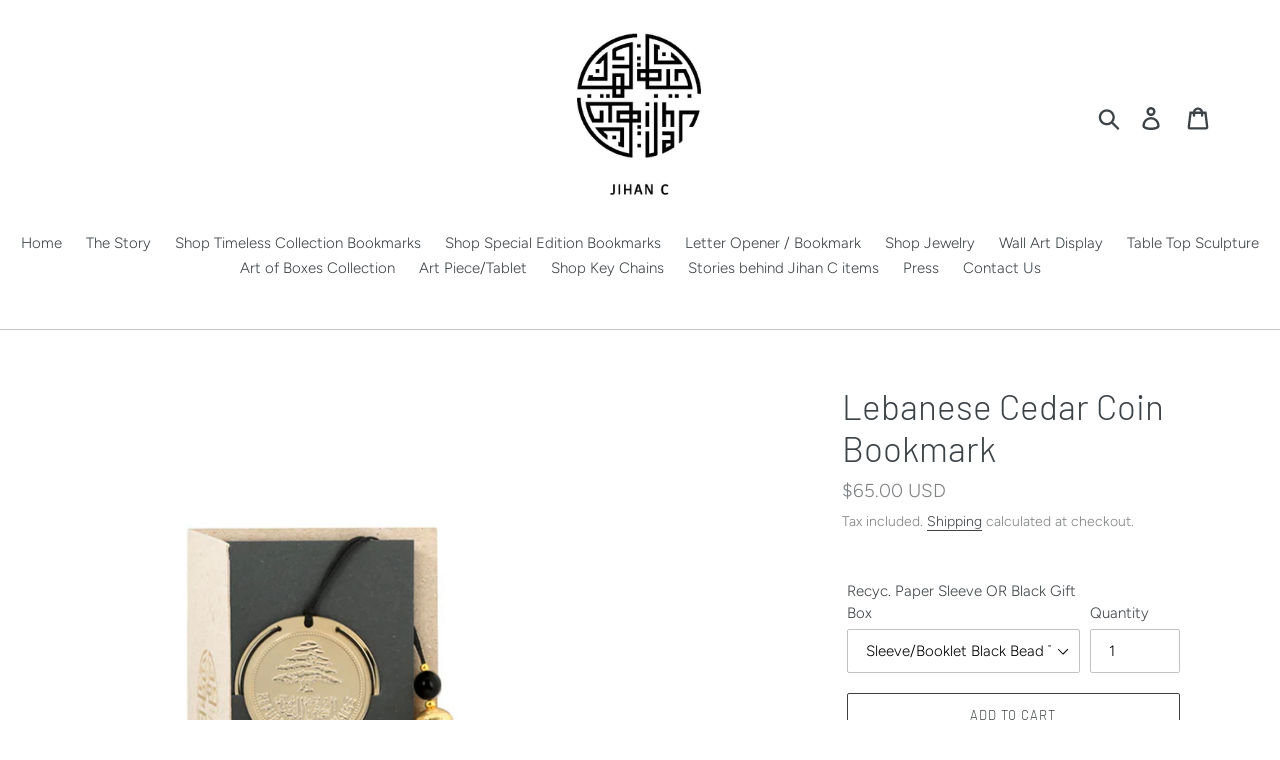

--- FILE ---
content_type: text/html; charset=utf-8
request_url: https://www.jihanc.com/products/lebanon-coin
body_size: 27036
content:
<!doctype html>
<!--[if IE 9]> <html class="ie9 no-js" lang="en"> <![endif]-->
<!--[if (gt IE 9)|!(IE)]><!--> <html class="no-js" lang="en"> <!--<![endif]-->
<head>
 
<meta name="facebook-domain-verification" content="4okzveqf71i88ua26wo615msanzt6g" />
  <meta charset="utf-8">
  <meta http-equiv="X-UA-Compatible" content="IE=edge,chrome=1">
  <meta name="viewport" content="width=device-width,initial-scale=1">
  <meta name="theme-color" content="#3c4042">

  

  <link rel="canonical" href="https://www.jihanc.com/products/lebanon-coin"><link rel="shortcut icon" href="//www.jihanc.com/cdn/shop/files/favicon-png-Final-Logo_32x32.jpg?v=1613690097" type="image/png"><title>Lebanon Cedar Coin Bookmark
&ndash; JihanC</title><meta name="description" content="The Story Behind the Lebanese CoinThe Lebanese pound (ليرة‎ - lira) is the currency of Lebanon.It used to be divided into 100 piastres (or girsh) but inflation during and after the war has eliminated the subdivisions.Lebanon&#39;s first coins were issued in 1924 in denominations of 2 and 5 Girush After the war, the Arabic "><!-- /snippets/social-meta-tags.liquid -->




<meta property="og:site_name" content="JihanC">
<meta property="og:url" content="https://www.jihanc.com/products/lebanon-coin">
<meta property="og:title" content="Lebanese Cedar Coin Bookmark">
<meta property="og:type" content="product">
<meta property="og:description" content="The Story Behind the Lebanese CoinThe Lebanese pound (ليرة‎ - lira) is the currency of Lebanon.It used to be divided into 100 piastres (or girsh) but inflation during and after the war has eliminated the subdivisions.Lebanon&#39;s first coins were issued in 1924 in denominations of 2 and 5 Girush After the war, the Arabic ">

  <meta property="og:price:amount" content="65.00">
  <meta property="og:price:currency" content="USD">

<meta property="og:image" content="http://www.jihanc.com/cdn/shop/products/CedarCoin_1200x1200.jpg?v=1613283054"><meta property="og:image" content="http://www.jihanc.com/cdn/shop/products/1000a.Cedar_Coin___Timeless_Collection_1200x1200.jpg?v=1613283054"><meta property="og:image" content="http://www.jihanc.com/cdn/shop/products/1000a.Cedar_Coin___Timeless_Collection_Black_Pearl_1200x1200.jpg?v=1613283054">
<meta property="og:image:secure_url" content="https://www.jihanc.com/cdn/shop/products/CedarCoin_1200x1200.jpg?v=1613283054"><meta property="og:image:secure_url" content="https://www.jihanc.com/cdn/shop/products/1000a.Cedar_Coin___Timeless_Collection_1200x1200.jpg?v=1613283054"><meta property="og:image:secure_url" content="https://www.jihanc.com/cdn/shop/products/1000a.Cedar_Coin___Timeless_Collection_Black_Pearl_1200x1200.jpg?v=1613283054">


<meta name="twitter:card" content="summary_large_image">
<meta name="twitter:title" content="Lebanese Cedar Coin Bookmark">
<meta name="twitter:description" content="The Story Behind the Lebanese CoinThe Lebanese pound (ليرة‎ - lira) is the currency of Lebanon.It used to be divided into 100 piastres (or girsh) but inflation during and after the war has eliminated the subdivisions.Lebanon&#39;s first coins were issued in 1924 in denominations of 2 and 5 Girush After the war, the Arabic ">


  <link href="//www.jihanc.com/cdn/shop/t/1/assets/theme.scss.css?v=81222570169197595351768145402" rel="stylesheet" type="text/css" media="all" />

  <script>
    var theme = {
      strings: {
        addToCart: "Add to cart",
        soldOut: "Sold out",
        unavailable: "Unavailable",
        regularPrice: "Regular price",
        sale: "Sale",
        showMore: "Show More",
        showLess: "Show Less",
        addressError: "Error looking up that address",
        addressNoResults: "No results for that address",
        addressQueryLimit: "You have exceeded the Google API usage limit. Consider upgrading to a \u003ca href=\"https:\/\/developers.google.com\/maps\/premium\/usage-limits\"\u003ePremium Plan\u003c\/a\u003e.",
        authError: "There was a problem authenticating your Google Maps account.",
        newWindow: "Opens in a new window.",
        external: "Opens external website.",
        newWindowExternal: "Opens external website in a new window."
      },
      moneyFormat: "${{amount}} USD"
    }

    document.documentElement.className = document.documentElement.className.replace('no-js', 'js');
  </script>

  <!--[if (lte IE 9) ]><script src="//www.jihanc.com/cdn/shop/t/1/assets/match-media.min.js?v=22265819453975888031539011550" type="text/javascript"></script><![endif]--><!--[if (gt IE 9)|!(IE)]><!--><script src="//www.jihanc.com/cdn/shop/t/1/assets/lazysizes.js?v=68441465964607740661539011550" async="async"></script><!--<![endif]-->
  <!--[if lte IE 9]><script src="//www.jihanc.com/cdn/shop/t/1/assets/lazysizes.min.js?v=479"></script><![endif]-->

  <!--[if (gt IE 9)|!(IE)]><!--><script src="//www.jihanc.com/cdn/shop/t/1/assets/vendor.js?v=121857302354663160541539011551" defer="defer"></script><!--<![endif]-->
  <!--[if lte IE 9]><script src="//www.jihanc.com/cdn/shop/t/1/assets/vendor.js?v=121857302354663160541539011551"></script><![endif]-->

  <!--[if (gt IE 9)|!(IE)]><!--><script src="//www.jihanc.com/cdn/shop/t/1/assets/theme.js?v=64666071769250550331639408573" defer="defer"></script><!--<![endif]-->
  <!--[if lte IE 9]><script src="//www.jihanc.com/cdn/shop/t/1/assets/theme.js?v=64666071769250550331639408573"></script><![endif]-->

  <script>window.performance && window.performance.mark && window.performance.mark('shopify.content_for_header.start');</script><meta id="shopify-digital-wallet" name="shopify-digital-wallet" content="/11500355643/digital_wallets/dialog">
<meta name="shopify-checkout-api-token" content="caae425daf3885fb12627d9687895cac">
<meta id="in-context-paypal-metadata" data-shop-id="11500355643" data-venmo-supported="false" data-environment="production" data-locale="en_US" data-paypal-v4="true" data-currency="USD">
<link rel="alternate" type="application/json+oembed" href="https://www.jihanc.com/products/lebanon-coin.oembed">
<script async="async" src="/checkouts/internal/preloads.js?locale=en-US"></script>
<script id="shopify-features" type="application/json">{"accessToken":"caae425daf3885fb12627d9687895cac","betas":["rich-media-storefront-analytics"],"domain":"www.jihanc.com","predictiveSearch":true,"shopId":11500355643,"locale":"en"}</script>
<script>var Shopify = Shopify || {};
Shopify.shop = "jihanc.myshopify.com";
Shopify.locale = "en";
Shopify.currency = {"active":"USD","rate":"1.0"};
Shopify.country = "US";
Shopify.theme = {"name":"Debut","id":40217706555,"schema_name":"Debut","schema_version":"9.2.0","theme_store_id":796,"role":"main"};
Shopify.theme.handle = "null";
Shopify.theme.style = {"id":null,"handle":null};
Shopify.cdnHost = "www.jihanc.com/cdn";
Shopify.routes = Shopify.routes || {};
Shopify.routes.root = "/";</script>
<script type="module">!function(o){(o.Shopify=o.Shopify||{}).modules=!0}(window);</script>
<script>!function(o){function n(){var o=[];function n(){o.push(Array.prototype.slice.apply(arguments))}return n.q=o,n}var t=o.Shopify=o.Shopify||{};t.loadFeatures=n(),t.autoloadFeatures=n()}(window);</script>
<script id="shop-js-analytics" type="application/json">{"pageType":"product"}</script>
<script defer="defer" async type="module" src="//www.jihanc.com/cdn/shopifycloud/shop-js/modules/v2/client.init-shop-cart-sync_BT-GjEfc.en.esm.js"></script>
<script defer="defer" async type="module" src="//www.jihanc.com/cdn/shopifycloud/shop-js/modules/v2/chunk.common_D58fp_Oc.esm.js"></script>
<script defer="defer" async type="module" src="//www.jihanc.com/cdn/shopifycloud/shop-js/modules/v2/chunk.modal_xMitdFEc.esm.js"></script>
<script type="module">
  await import("//www.jihanc.com/cdn/shopifycloud/shop-js/modules/v2/client.init-shop-cart-sync_BT-GjEfc.en.esm.js");
await import("//www.jihanc.com/cdn/shopifycloud/shop-js/modules/v2/chunk.common_D58fp_Oc.esm.js");
await import("//www.jihanc.com/cdn/shopifycloud/shop-js/modules/v2/chunk.modal_xMitdFEc.esm.js");

  window.Shopify.SignInWithShop?.initShopCartSync?.({"fedCMEnabled":true,"windoidEnabled":true});

</script>
<script>(function() {
  var isLoaded = false;
  function asyncLoad() {
    if (isLoaded) return;
    isLoaded = true;
    var urls = ["https:\/\/cdn.shopify.com\/s\/files\/1\/0033\/3538\/9233\/files\/19may2020_free.js?v=1589797624\u0026shop=jihanc.myshopify.com","https:\/\/cdn.storifyme.com\/assets\/shopify\/main.js?shop=jihanc.myshopify.com","https:\/\/widget-api-ng.yeps.io\/loader\/01928df1-152b-396e-4b6e-b6081d2f674f.js?shop=jihanc.myshopify.com","https:\/\/maps.bestfreecdn.com\/storage\/js\/maps-11500355643.js?ver=14\u0026shop=jihanc.myshopify.com"];
    for (var i = 0; i < urls.length; i++) {
      var s = document.createElement('script');
      s.type = 'text/javascript';
      s.async = true;
      s.src = urls[i];
      var x = document.getElementsByTagName('script')[0];
      x.parentNode.insertBefore(s, x);
    }
  };
  if(window.attachEvent) {
    window.attachEvent('onload', asyncLoad);
  } else {
    window.addEventListener('load', asyncLoad, false);
  }
})();</script>
<script id="__st">var __st={"a":11500355643,"offset":7200,"reqid":"3d232c45-d3aa-47b1-a03b-817af4a57ba5-1769053485","pageurl":"www.jihanc.com\/products\/lebanon-coin","u":"e272f19a9d86","p":"product","rtyp":"product","rid":2043560493115};</script>
<script>window.ShopifyPaypalV4VisibilityTracking = true;</script>
<script id="captcha-bootstrap">!function(){'use strict';const t='contact',e='account',n='new_comment',o=[[t,t],['blogs',n],['comments',n],[t,'customer']],c=[[e,'customer_login'],[e,'guest_login'],[e,'recover_customer_password'],[e,'create_customer']],r=t=>t.map((([t,e])=>`form[action*='/${t}']:not([data-nocaptcha='true']) input[name='form_type'][value='${e}']`)).join(','),a=t=>()=>t?[...document.querySelectorAll(t)].map((t=>t.form)):[];function s(){const t=[...o],e=r(t);return a(e)}const i='password',u='form_key',d=['recaptcha-v3-token','g-recaptcha-response','h-captcha-response',i],f=()=>{try{return window.sessionStorage}catch{return}},m='__shopify_v',_=t=>t.elements[u];function p(t,e,n=!1){try{const o=window.sessionStorage,c=JSON.parse(o.getItem(e)),{data:r}=function(t){const{data:e,action:n}=t;return t[m]||n?{data:e,action:n}:{data:t,action:n}}(c);for(const[e,n]of Object.entries(r))t.elements[e]&&(t.elements[e].value=n);n&&o.removeItem(e)}catch(o){console.error('form repopulation failed',{error:o})}}const l='form_type',E='cptcha';function T(t){t.dataset[E]=!0}const w=window,h=w.document,L='Shopify',v='ce_forms',y='captcha';let A=!1;((t,e)=>{const n=(g='f06e6c50-85a8-45c8-87d0-21a2b65856fe',I='https://cdn.shopify.com/shopifycloud/storefront-forms-hcaptcha/ce_storefront_forms_captcha_hcaptcha.v1.5.2.iife.js',D={infoText:'Protected by hCaptcha',privacyText:'Privacy',termsText:'Terms'},(t,e,n)=>{const o=w[L][v],c=o.bindForm;if(c)return c(t,g,e,D).then(n);var r;o.q.push([[t,g,e,D],n]),r=I,A||(h.body.append(Object.assign(h.createElement('script'),{id:'captcha-provider',async:!0,src:r})),A=!0)});var g,I,D;w[L]=w[L]||{},w[L][v]=w[L][v]||{},w[L][v].q=[],w[L][y]=w[L][y]||{},w[L][y].protect=function(t,e){n(t,void 0,e),T(t)},Object.freeze(w[L][y]),function(t,e,n,w,h,L){const[v,y,A,g]=function(t,e,n){const i=e?o:[],u=t?c:[],d=[...i,...u],f=r(d),m=r(i),_=r(d.filter((([t,e])=>n.includes(e))));return[a(f),a(m),a(_),s()]}(w,h,L),I=t=>{const e=t.target;return e instanceof HTMLFormElement?e:e&&e.form},D=t=>v().includes(t);t.addEventListener('submit',(t=>{const e=I(t);if(!e)return;const n=D(e)&&!e.dataset.hcaptchaBound&&!e.dataset.recaptchaBound,o=_(e),c=g().includes(e)&&(!o||!o.value);(n||c)&&t.preventDefault(),c&&!n&&(function(t){try{if(!f())return;!function(t){const e=f();if(!e)return;const n=_(t);if(!n)return;const o=n.value;o&&e.removeItem(o)}(t);const e=Array.from(Array(32),(()=>Math.random().toString(36)[2])).join('');!function(t,e){_(t)||t.append(Object.assign(document.createElement('input'),{type:'hidden',name:u})),t.elements[u].value=e}(t,e),function(t,e){const n=f();if(!n)return;const o=[...t.querySelectorAll(`input[type='${i}']`)].map((({name:t})=>t)),c=[...d,...o],r={};for(const[a,s]of new FormData(t).entries())c.includes(a)||(r[a]=s);n.setItem(e,JSON.stringify({[m]:1,action:t.action,data:r}))}(t,e)}catch(e){console.error('failed to persist form',e)}}(e),e.submit())}));const S=(t,e)=>{t&&!t.dataset[E]&&(n(t,e.some((e=>e===t))),T(t))};for(const o of['focusin','change'])t.addEventListener(o,(t=>{const e=I(t);D(e)&&S(e,y())}));const B=e.get('form_key'),M=e.get(l),P=B&&M;t.addEventListener('DOMContentLoaded',(()=>{const t=y();if(P)for(const e of t)e.elements[l].value===M&&p(e,B);[...new Set([...A(),...v().filter((t=>'true'===t.dataset.shopifyCaptcha))])].forEach((e=>S(e,t)))}))}(h,new URLSearchParams(w.location.search),n,t,e,['guest_login'])})(!0,!0)}();</script>
<script integrity="sha256-4kQ18oKyAcykRKYeNunJcIwy7WH5gtpwJnB7kiuLZ1E=" data-source-attribution="shopify.loadfeatures" defer="defer" src="//www.jihanc.com/cdn/shopifycloud/storefront/assets/storefront/load_feature-a0a9edcb.js" crossorigin="anonymous"></script>
<script data-source-attribution="shopify.dynamic_checkout.dynamic.init">var Shopify=Shopify||{};Shopify.PaymentButton=Shopify.PaymentButton||{isStorefrontPortableWallets:!0,init:function(){window.Shopify.PaymentButton.init=function(){};var t=document.createElement("script");t.src="https://www.jihanc.com/cdn/shopifycloud/portable-wallets/latest/portable-wallets.en.js",t.type="module",document.head.appendChild(t)}};
</script>
<script data-source-attribution="shopify.dynamic_checkout.buyer_consent">
  function portableWalletsHideBuyerConsent(e){var t=document.getElementById("shopify-buyer-consent"),n=document.getElementById("shopify-subscription-policy-button");t&&n&&(t.classList.add("hidden"),t.setAttribute("aria-hidden","true"),n.removeEventListener("click",e))}function portableWalletsShowBuyerConsent(e){var t=document.getElementById("shopify-buyer-consent"),n=document.getElementById("shopify-subscription-policy-button");t&&n&&(t.classList.remove("hidden"),t.removeAttribute("aria-hidden"),n.addEventListener("click",e))}window.Shopify?.PaymentButton&&(window.Shopify.PaymentButton.hideBuyerConsent=portableWalletsHideBuyerConsent,window.Shopify.PaymentButton.showBuyerConsent=portableWalletsShowBuyerConsent);
</script>
<script>
  function portableWalletsCleanup(e){e&&e.src&&console.error("Failed to load portable wallets script "+e.src);var t=document.querySelectorAll("shopify-accelerated-checkout .shopify-payment-button__skeleton, shopify-accelerated-checkout-cart .wallet-cart-button__skeleton"),e=document.getElementById("shopify-buyer-consent");for(let e=0;e<t.length;e++)t[e].remove();e&&e.remove()}function portableWalletsNotLoadedAsModule(e){e instanceof ErrorEvent&&"string"==typeof e.message&&e.message.includes("import.meta")&&"string"==typeof e.filename&&e.filename.includes("portable-wallets")&&(window.removeEventListener("error",portableWalletsNotLoadedAsModule),window.Shopify.PaymentButton.failedToLoad=e,"loading"===document.readyState?document.addEventListener("DOMContentLoaded",window.Shopify.PaymentButton.init):window.Shopify.PaymentButton.init())}window.addEventListener("error",portableWalletsNotLoadedAsModule);
</script>

<script type="module" src="https://www.jihanc.com/cdn/shopifycloud/portable-wallets/latest/portable-wallets.en.js" onError="portableWalletsCleanup(this)" crossorigin="anonymous"></script>
<script nomodule>
  document.addEventListener("DOMContentLoaded", portableWalletsCleanup);
</script>

<link id="shopify-accelerated-checkout-styles" rel="stylesheet" media="screen" href="https://www.jihanc.com/cdn/shopifycloud/portable-wallets/latest/accelerated-checkout-backwards-compat.css" crossorigin="anonymous">
<style id="shopify-accelerated-checkout-cart">
        #shopify-buyer-consent {
  margin-top: 1em;
  display: inline-block;
  width: 100%;
}

#shopify-buyer-consent.hidden {
  display: none;
}

#shopify-subscription-policy-button {
  background: none;
  border: none;
  padding: 0;
  text-decoration: underline;
  font-size: inherit;
  cursor: pointer;
}

#shopify-subscription-policy-button::before {
  box-shadow: none;
}

      </style>

<script>window.performance && window.performance.mark && window.performance.mark('shopify.content_for_header.end');</script>
<link href="https://monorail-edge.shopifysvc.com" rel="dns-prefetch">
<script>(function(){if ("sendBeacon" in navigator && "performance" in window) {try {var session_token_from_headers = performance.getEntriesByType('navigation')[0].serverTiming.find(x => x.name == '_s').description;} catch {var session_token_from_headers = undefined;}var session_cookie_matches = document.cookie.match(/_shopify_s=([^;]*)/);var session_token_from_cookie = session_cookie_matches && session_cookie_matches.length === 2 ? session_cookie_matches[1] : "";var session_token = session_token_from_headers || session_token_from_cookie || "";function handle_abandonment_event(e) {var entries = performance.getEntries().filter(function(entry) {return /monorail-edge.shopifysvc.com/.test(entry.name);});if (!window.abandonment_tracked && entries.length === 0) {window.abandonment_tracked = true;var currentMs = Date.now();var navigation_start = performance.timing.navigationStart;var payload = {shop_id: 11500355643,url: window.location.href,navigation_start,duration: currentMs - navigation_start,session_token,page_type: "product"};window.navigator.sendBeacon("https://monorail-edge.shopifysvc.com/v1/produce", JSON.stringify({schema_id: "online_store_buyer_site_abandonment/1.1",payload: payload,metadata: {event_created_at_ms: currentMs,event_sent_at_ms: currentMs}}));}}window.addEventListener('pagehide', handle_abandonment_event);}}());</script>
<script id="web-pixels-manager-setup">(function e(e,d,r,n,o){if(void 0===o&&(o={}),!Boolean(null===(a=null===(i=window.Shopify)||void 0===i?void 0:i.analytics)||void 0===a?void 0:a.replayQueue)){var i,a;window.Shopify=window.Shopify||{};var t=window.Shopify;t.analytics=t.analytics||{};var s=t.analytics;s.replayQueue=[],s.publish=function(e,d,r){return s.replayQueue.push([e,d,r]),!0};try{self.performance.mark("wpm:start")}catch(e){}var l=function(){var e={modern:/Edge?\/(1{2}[4-9]|1[2-9]\d|[2-9]\d{2}|\d{4,})\.\d+(\.\d+|)|Firefox\/(1{2}[4-9]|1[2-9]\d|[2-9]\d{2}|\d{4,})\.\d+(\.\d+|)|Chrom(ium|e)\/(9{2}|\d{3,})\.\d+(\.\d+|)|(Maci|X1{2}).+ Version\/(15\.\d+|(1[6-9]|[2-9]\d|\d{3,})\.\d+)([,.]\d+|)( \(\w+\)|)( Mobile\/\w+|) Safari\/|Chrome.+OPR\/(9{2}|\d{3,})\.\d+\.\d+|(CPU[ +]OS|iPhone[ +]OS|CPU[ +]iPhone|CPU IPhone OS|CPU iPad OS)[ +]+(15[._]\d+|(1[6-9]|[2-9]\d|\d{3,})[._]\d+)([._]\d+|)|Android:?[ /-](13[3-9]|1[4-9]\d|[2-9]\d{2}|\d{4,})(\.\d+|)(\.\d+|)|Android.+Firefox\/(13[5-9]|1[4-9]\d|[2-9]\d{2}|\d{4,})\.\d+(\.\d+|)|Android.+Chrom(ium|e)\/(13[3-9]|1[4-9]\d|[2-9]\d{2}|\d{4,})\.\d+(\.\d+|)|SamsungBrowser\/([2-9]\d|\d{3,})\.\d+/,legacy:/Edge?\/(1[6-9]|[2-9]\d|\d{3,})\.\d+(\.\d+|)|Firefox\/(5[4-9]|[6-9]\d|\d{3,})\.\d+(\.\d+|)|Chrom(ium|e)\/(5[1-9]|[6-9]\d|\d{3,})\.\d+(\.\d+|)([\d.]+$|.*Safari\/(?![\d.]+ Edge\/[\d.]+$))|(Maci|X1{2}).+ Version\/(10\.\d+|(1[1-9]|[2-9]\d|\d{3,})\.\d+)([,.]\d+|)( \(\w+\)|)( Mobile\/\w+|) Safari\/|Chrome.+OPR\/(3[89]|[4-9]\d|\d{3,})\.\d+\.\d+|(CPU[ +]OS|iPhone[ +]OS|CPU[ +]iPhone|CPU IPhone OS|CPU iPad OS)[ +]+(10[._]\d+|(1[1-9]|[2-9]\d|\d{3,})[._]\d+)([._]\d+|)|Android:?[ /-](13[3-9]|1[4-9]\d|[2-9]\d{2}|\d{4,})(\.\d+|)(\.\d+|)|Mobile Safari.+OPR\/([89]\d|\d{3,})\.\d+\.\d+|Android.+Firefox\/(13[5-9]|1[4-9]\d|[2-9]\d{2}|\d{4,})\.\d+(\.\d+|)|Android.+Chrom(ium|e)\/(13[3-9]|1[4-9]\d|[2-9]\d{2}|\d{4,})\.\d+(\.\d+|)|Android.+(UC? ?Browser|UCWEB|U3)[ /]?(15\.([5-9]|\d{2,})|(1[6-9]|[2-9]\d|\d{3,})\.\d+)\.\d+|SamsungBrowser\/(5\.\d+|([6-9]|\d{2,})\.\d+)|Android.+MQ{2}Browser\/(14(\.(9|\d{2,})|)|(1[5-9]|[2-9]\d|\d{3,})(\.\d+|))(\.\d+|)|K[Aa][Ii]OS\/(3\.\d+|([4-9]|\d{2,})\.\d+)(\.\d+|)/},d=e.modern,r=e.legacy,n=navigator.userAgent;return n.match(d)?"modern":n.match(r)?"legacy":"unknown"}(),u="modern"===l?"modern":"legacy",c=(null!=n?n:{modern:"",legacy:""})[u],f=function(e){return[e.baseUrl,"/wpm","/b",e.hashVersion,"modern"===e.buildTarget?"m":"l",".js"].join("")}({baseUrl:d,hashVersion:r,buildTarget:u}),m=function(e){var d=e.version,r=e.bundleTarget,n=e.surface,o=e.pageUrl,i=e.monorailEndpoint;return{emit:function(e){var a=e.status,t=e.errorMsg,s=(new Date).getTime(),l=JSON.stringify({metadata:{event_sent_at_ms:s},events:[{schema_id:"web_pixels_manager_load/3.1",payload:{version:d,bundle_target:r,page_url:o,status:a,surface:n,error_msg:t},metadata:{event_created_at_ms:s}}]});if(!i)return console&&console.warn&&console.warn("[Web Pixels Manager] No Monorail endpoint provided, skipping logging."),!1;try{return self.navigator.sendBeacon.bind(self.navigator)(i,l)}catch(e){}var u=new XMLHttpRequest;try{return u.open("POST",i,!0),u.setRequestHeader("Content-Type","text/plain"),u.send(l),!0}catch(e){return console&&console.warn&&console.warn("[Web Pixels Manager] Got an unhandled error while logging to Monorail."),!1}}}}({version:r,bundleTarget:l,surface:e.surface,pageUrl:self.location.href,monorailEndpoint:e.monorailEndpoint});try{o.browserTarget=l,function(e){var d=e.src,r=e.async,n=void 0===r||r,o=e.onload,i=e.onerror,a=e.sri,t=e.scriptDataAttributes,s=void 0===t?{}:t,l=document.createElement("script"),u=document.querySelector("head"),c=document.querySelector("body");if(l.async=n,l.src=d,a&&(l.integrity=a,l.crossOrigin="anonymous"),s)for(var f in s)if(Object.prototype.hasOwnProperty.call(s,f))try{l.dataset[f]=s[f]}catch(e){}if(o&&l.addEventListener("load",o),i&&l.addEventListener("error",i),u)u.appendChild(l);else{if(!c)throw new Error("Did not find a head or body element to append the script");c.appendChild(l)}}({src:f,async:!0,onload:function(){if(!function(){var e,d;return Boolean(null===(d=null===(e=window.Shopify)||void 0===e?void 0:e.analytics)||void 0===d?void 0:d.initialized)}()){var d=window.webPixelsManager.init(e)||void 0;if(d){var r=window.Shopify.analytics;r.replayQueue.forEach((function(e){var r=e[0],n=e[1],o=e[2];d.publishCustomEvent(r,n,o)})),r.replayQueue=[],r.publish=d.publishCustomEvent,r.visitor=d.visitor,r.initialized=!0}}},onerror:function(){return m.emit({status:"failed",errorMsg:"".concat(f," has failed to load")})},sri:function(e){var d=/^sha384-[A-Za-z0-9+/=]+$/;return"string"==typeof e&&d.test(e)}(c)?c:"",scriptDataAttributes:o}),m.emit({status:"loading"})}catch(e){m.emit({status:"failed",errorMsg:(null==e?void 0:e.message)||"Unknown error"})}}})({shopId: 11500355643,storefrontBaseUrl: "https://www.jihanc.com",extensionsBaseUrl: "https://extensions.shopifycdn.com/cdn/shopifycloud/web-pixels-manager",monorailEndpoint: "https://monorail-edge.shopifysvc.com/unstable/produce_batch",surface: "storefront-renderer",enabledBetaFlags: ["2dca8a86"],webPixelsConfigList: [{"id":"1606287513","configuration":"{\"pixel_id\":\"455712661743354\",\"pixel_type\":\"facebook_pixel\"}","eventPayloadVersion":"v1","runtimeContext":"OPEN","scriptVersion":"ca16bc87fe92b6042fbaa3acc2fbdaa6","type":"APP","apiClientId":2329312,"privacyPurposes":["ANALYTICS","MARKETING","SALE_OF_DATA"],"dataSharingAdjustments":{"protectedCustomerApprovalScopes":["read_customer_address","read_customer_email","read_customer_name","read_customer_personal_data","read_customer_phone"]}},{"id":"1537638553","configuration":"{\"accountID\":\"27969\",\"shopify_domain\":\"jihanc.myshopify.com\"}","eventPayloadVersion":"v1","runtimeContext":"STRICT","scriptVersion":"81798345716f7953fedfdf938da2b76d","type":"APP","apiClientId":69727125505,"privacyPurposes":["ANALYTICS","MARKETING","SALE_OF_DATA"],"dataSharingAdjustments":{"protectedCustomerApprovalScopes":["read_customer_email","read_customer_name","read_customer_personal_data","read_customer_phone"]}},{"id":"64913561","eventPayloadVersion":"v1","runtimeContext":"LAX","scriptVersion":"1","type":"CUSTOM","privacyPurposes":["MARKETING"],"name":"Meta pixel (migrated)"},{"id":"shopify-app-pixel","configuration":"{}","eventPayloadVersion":"v1","runtimeContext":"STRICT","scriptVersion":"0450","apiClientId":"shopify-pixel","type":"APP","privacyPurposes":["ANALYTICS","MARKETING"]},{"id":"shopify-custom-pixel","eventPayloadVersion":"v1","runtimeContext":"LAX","scriptVersion":"0450","apiClientId":"shopify-pixel","type":"CUSTOM","privacyPurposes":["ANALYTICS","MARKETING"]}],isMerchantRequest: false,initData: {"shop":{"name":"JihanC","paymentSettings":{"currencyCode":"USD"},"myshopifyDomain":"jihanc.myshopify.com","countryCode":"AE","storefrontUrl":"https:\/\/www.jihanc.com"},"customer":null,"cart":null,"checkout":null,"productVariants":[{"price":{"amount":65.0,"currencyCode":"USD"},"product":{"title":"Lebanese Cedar Coin Bookmark","vendor":"JihanC","id":"2043560493115","untranslatedTitle":"Lebanese Cedar Coin Bookmark","url":"\/products\/lebanon-coin","type":"Timeless Collection _ Coins"},"id":"34424905597081","image":{"src":"\/\/www.jihanc.com\/cdn\/shop\/products\/1000.Cedar-Coin-_-TC_Black.jpg?v=1613283065"},"sku":"*CEDSV2*","title":"Sleeve\/Booklet Black Bead Tassel","untranslatedTitle":"Sleeve\/Booklet Black Bead Tassel"},{"price":{"amount":65.0,"currencyCode":"USD"},"product":{"title":"Lebanese Cedar Coin Bookmark","vendor":"JihanC","id":"2043560493115","untranslatedTitle":"Lebanese Cedar Coin Bookmark","url":"\/products\/lebanon-coin","type":"Timeless Collection _ Coins"},"id":"34424905629849","image":{"src":"\/\/www.jihanc.com\/cdn\/shop\/products\/CedarCoin.jpg?v=1613283054"},"sku":"*CEDSV1*","title":"Sleeve\/Booklet White Bead Tassel","untranslatedTitle":"Sleeve\/Booklet White Bead Tassel"},{"price":{"amount":80.0,"currencyCode":"USD"},"product":{"title":"Lebanese Cedar Coin Bookmark","vendor":"JihanC","id":"2043560493115","untranslatedTitle":"Lebanese Cedar Coin Bookmark","url":"\/products\/lebanon-coin","type":"Timeless Collection _ Coins"},"id":"35398066864281","image":{"src":"\/\/www.jihanc.com\/cdn\/shop\/products\/1000a.Cedar_Coin___Timeless_Collection.jpg?v=1613283054"},"sku":"*CEDBX1*","title":"Box White Bead Tassel","untranslatedTitle":"Box White Bead Tassel"},{"price":{"amount":80.0,"currencyCode":"USD"},"product":{"title":"Lebanese Cedar Coin Bookmark","vendor":"JihanC","id":"2043560493115","untranslatedTitle":"Lebanese Cedar Coin Bookmark","url":"\/products\/lebanon-coin","type":"Timeless Collection _ Coins"},"id":"35416881856665","image":{"src":"\/\/www.jihanc.com\/cdn\/shop\/products\/1000a.Cedar_Coin___Timeless_Collection_Black_Pearl.jpg?v=1613283054"},"sku":"*CEDBX2*","title":"Box Black Bead Tassel","untranslatedTitle":"Box Black Bead Tassel"}],"purchasingCompany":null},},"https://www.jihanc.com/cdn","fcfee988w5aeb613cpc8e4bc33m6693e112",{"modern":"","legacy":""},{"shopId":"11500355643","storefrontBaseUrl":"https:\/\/www.jihanc.com","extensionBaseUrl":"https:\/\/extensions.shopifycdn.com\/cdn\/shopifycloud\/web-pixels-manager","surface":"storefront-renderer","enabledBetaFlags":"[\"2dca8a86\"]","isMerchantRequest":"false","hashVersion":"fcfee988w5aeb613cpc8e4bc33m6693e112","publish":"custom","events":"[[\"page_viewed\",{}],[\"product_viewed\",{\"productVariant\":{\"price\":{\"amount\":65.0,\"currencyCode\":\"USD\"},\"product\":{\"title\":\"Lebanese Cedar Coin Bookmark\",\"vendor\":\"JihanC\",\"id\":\"2043560493115\",\"untranslatedTitle\":\"Lebanese Cedar Coin Bookmark\",\"url\":\"\/products\/lebanon-coin\",\"type\":\"Timeless Collection _ Coins\"},\"id\":\"34424905597081\",\"image\":{\"src\":\"\/\/www.jihanc.com\/cdn\/shop\/products\/1000.Cedar-Coin-_-TC_Black.jpg?v=1613283065\"},\"sku\":\"*CEDSV2*\",\"title\":\"Sleeve\/Booklet Black Bead Tassel\",\"untranslatedTitle\":\"Sleeve\/Booklet Black Bead Tassel\"}}]]"});</script><script>
  window.ShopifyAnalytics = window.ShopifyAnalytics || {};
  window.ShopifyAnalytics.meta = window.ShopifyAnalytics.meta || {};
  window.ShopifyAnalytics.meta.currency = 'USD';
  var meta = {"product":{"id":2043560493115,"gid":"gid:\/\/shopify\/Product\/2043560493115","vendor":"JihanC","type":"Timeless Collection _ Coins","handle":"lebanon-coin","variants":[{"id":34424905597081,"price":6500,"name":"Lebanese Cedar Coin Bookmark - Sleeve\/Booklet Black Bead Tassel","public_title":"Sleeve\/Booklet Black Bead Tassel","sku":"*CEDSV2*"},{"id":34424905629849,"price":6500,"name":"Lebanese Cedar Coin Bookmark - Sleeve\/Booklet White Bead Tassel","public_title":"Sleeve\/Booklet White Bead Tassel","sku":"*CEDSV1*"},{"id":35398066864281,"price":8000,"name":"Lebanese Cedar Coin Bookmark - Box White Bead Tassel","public_title":"Box White Bead Tassel","sku":"*CEDBX1*"},{"id":35416881856665,"price":8000,"name":"Lebanese Cedar Coin Bookmark - Box Black Bead Tassel","public_title":"Box Black Bead Tassel","sku":"*CEDBX2*"}],"remote":false},"page":{"pageType":"product","resourceType":"product","resourceId":2043560493115,"requestId":"3d232c45-d3aa-47b1-a03b-817af4a57ba5-1769053485"}};
  for (var attr in meta) {
    window.ShopifyAnalytics.meta[attr] = meta[attr];
  }
</script>
<script class="analytics">
  (function () {
    var customDocumentWrite = function(content) {
      var jquery = null;

      if (window.jQuery) {
        jquery = window.jQuery;
      } else if (window.Checkout && window.Checkout.$) {
        jquery = window.Checkout.$;
      }

      if (jquery) {
        jquery('body').append(content);
      }
    };

    var hasLoggedConversion = function(token) {
      if (token) {
        return document.cookie.indexOf('loggedConversion=' + token) !== -1;
      }
      return false;
    }

    var setCookieIfConversion = function(token) {
      if (token) {
        var twoMonthsFromNow = new Date(Date.now());
        twoMonthsFromNow.setMonth(twoMonthsFromNow.getMonth() + 2);

        document.cookie = 'loggedConversion=' + token + '; expires=' + twoMonthsFromNow;
      }
    }

    var trekkie = window.ShopifyAnalytics.lib = window.trekkie = window.trekkie || [];
    if (trekkie.integrations) {
      return;
    }
    trekkie.methods = [
      'identify',
      'page',
      'ready',
      'track',
      'trackForm',
      'trackLink'
    ];
    trekkie.factory = function(method) {
      return function() {
        var args = Array.prototype.slice.call(arguments);
        args.unshift(method);
        trekkie.push(args);
        return trekkie;
      };
    };
    for (var i = 0; i < trekkie.methods.length; i++) {
      var key = trekkie.methods[i];
      trekkie[key] = trekkie.factory(key);
    }
    trekkie.load = function(config) {
      trekkie.config = config || {};
      trekkie.config.initialDocumentCookie = document.cookie;
      var first = document.getElementsByTagName('script')[0];
      var script = document.createElement('script');
      script.type = 'text/javascript';
      script.onerror = function(e) {
        var scriptFallback = document.createElement('script');
        scriptFallback.type = 'text/javascript';
        scriptFallback.onerror = function(error) {
                var Monorail = {
      produce: function produce(monorailDomain, schemaId, payload) {
        var currentMs = new Date().getTime();
        var event = {
          schema_id: schemaId,
          payload: payload,
          metadata: {
            event_created_at_ms: currentMs,
            event_sent_at_ms: currentMs
          }
        };
        return Monorail.sendRequest("https://" + monorailDomain + "/v1/produce", JSON.stringify(event));
      },
      sendRequest: function sendRequest(endpointUrl, payload) {
        // Try the sendBeacon API
        if (window && window.navigator && typeof window.navigator.sendBeacon === 'function' && typeof window.Blob === 'function' && !Monorail.isIos12()) {
          var blobData = new window.Blob([payload], {
            type: 'text/plain'
          });

          if (window.navigator.sendBeacon(endpointUrl, blobData)) {
            return true;
          } // sendBeacon was not successful

        } // XHR beacon

        var xhr = new XMLHttpRequest();

        try {
          xhr.open('POST', endpointUrl);
          xhr.setRequestHeader('Content-Type', 'text/plain');
          xhr.send(payload);
        } catch (e) {
          console.log(e);
        }

        return false;
      },
      isIos12: function isIos12() {
        return window.navigator.userAgent.lastIndexOf('iPhone; CPU iPhone OS 12_') !== -1 || window.navigator.userAgent.lastIndexOf('iPad; CPU OS 12_') !== -1;
      }
    };
    Monorail.produce('monorail-edge.shopifysvc.com',
      'trekkie_storefront_load_errors/1.1',
      {shop_id: 11500355643,
      theme_id: 40217706555,
      app_name: "storefront",
      context_url: window.location.href,
      source_url: "//www.jihanc.com/cdn/s/trekkie.storefront.1bbfab421998800ff09850b62e84b8915387986d.min.js"});

        };
        scriptFallback.async = true;
        scriptFallback.src = '//www.jihanc.com/cdn/s/trekkie.storefront.1bbfab421998800ff09850b62e84b8915387986d.min.js';
        first.parentNode.insertBefore(scriptFallback, first);
      };
      script.async = true;
      script.src = '//www.jihanc.com/cdn/s/trekkie.storefront.1bbfab421998800ff09850b62e84b8915387986d.min.js';
      first.parentNode.insertBefore(script, first);
    };
    trekkie.load(
      {"Trekkie":{"appName":"storefront","development":false,"defaultAttributes":{"shopId":11500355643,"isMerchantRequest":null,"themeId":40217706555,"themeCityHash":"14475240827088356269","contentLanguage":"en","currency":"USD","eventMetadataId":"ebf4867a-170c-4471-9de4-e1943c97d45c"},"isServerSideCookieWritingEnabled":true,"monorailRegion":"shop_domain","enabledBetaFlags":["65f19447"]},"Session Attribution":{},"S2S":{"facebookCapiEnabled":true,"source":"trekkie-storefront-renderer","apiClientId":580111}}
    );

    var loaded = false;
    trekkie.ready(function() {
      if (loaded) return;
      loaded = true;

      window.ShopifyAnalytics.lib = window.trekkie;

      var originalDocumentWrite = document.write;
      document.write = customDocumentWrite;
      try { window.ShopifyAnalytics.merchantGoogleAnalytics.call(this); } catch(error) {};
      document.write = originalDocumentWrite;

      window.ShopifyAnalytics.lib.page(null,{"pageType":"product","resourceType":"product","resourceId":2043560493115,"requestId":"3d232c45-d3aa-47b1-a03b-817af4a57ba5-1769053485","shopifyEmitted":true});

      var match = window.location.pathname.match(/checkouts\/(.+)\/(thank_you|post_purchase)/)
      var token = match? match[1]: undefined;
      if (!hasLoggedConversion(token)) {
        setCookieIfConversion(token);
        window.ShopifyAnalytics.lib.track("Viewed Product",{"currency":"USD","variantId":34424905597081,"productId":2043560493115,"productGid":"gid:\/\/shopify\/Product\/2043560493115","name":"Lebanese Cedar Coin Bookmark - Sleeve\/Booklet Black Bead Tassel","price":"65.00","sku":"*CEDSV2*","brand":"JihanC","variant":"Sleeve\/Booklet Black Bead Tassel","category":"Timeless Collection _ Coins","nonInteraction":true,"remote":false},undefined,undefined,{"shopifyEmitted":true});
      window.ShopifyAnalytics.lib.track("monorail:\/\/trekkie_storefront_viewed_product\/1.1",{"currency":"USD","variantId":34424905597081,"productId":2043560493115,"productGid":"gid:\/\/shopify\/Product\/2043560493115","name":"Lebanese Cedar Coin Bookmark - Sleeve\/Booklet Black Bead Tassel","price":"65.00","sku":"*CEDSV2*","brand":"JihanC","variant":"Sleeve\/Booklet Black Bead Tassel","category":"Timeless Collection _ Coins","nonInteraction":true,"remote":false,"referer":"https:\/\/www.jihanc.com\/products\/lebanon-coin"});
      }
    });


        var eventsListenerScript = document.createElement('script');
        eventsListenerScript.async = true;
        eventsListenerScript.src = "//www.jihanc.com/cdn/shopifycloud/storefront/assets/shop_events_listener-3da45d37.js";
        document.getElementsByTagName('head')[0].appendChild(eventsListenerScript);

})();</script>
<script
  defer
  src="https://www.jihanc.com/cdn/shopifycloud/perf-kit/shopify-perf-kit-3.0.4.min.js"
  data-application="storefront-renderer"
  data-shop-id="11500355643"
  data-render-region="gcp-us-central1"
  data-page-type="product"
  data-theme-instance-id="40217706555"
  data-theme-name="Debut"
  data-theme-version="9.2.0"
  data-monorail-region="shop_domain"
  data-resource-timing-sampling-rate="10"
  data-shs="true"
  data-shs-beacon="true"
  data-shs-export-with-fetch="true"
  data-shs-logs-sample-rate="1"
  data-shs-beacon-endpoint="https://www.jihanc.com/api/collect"
></script>
</head>

<body class="template-product">

  <a class="in-page-link visually-hidden skip-link" href="#MainContent">Skip to content</a>

  <div id="SearchDrawer" class="search-bar drawer drawer--top" role="dialog" aria-modal="true" aria-label="Search">
    <div class="search-bar__table">
      <div class="search-bar__table-cell search-bar__form-wrapper">
        <form class="search search-bar__form" action="/search" method="get" role="search">
          <input class="search__input search-bar__input" type="search" name="q" value="" placeholder="Search" aria-label="Search">
          <button class="search-bar__submit search__submit btn--link" type="submit">
            <svg aria-hidden="true" focusable="false" role="presentation" class="icon icon-search" viewBox="0 0 37 40"><path d="M35.6 36l-9.8-9.8c4.1-5.4 3.6-13.2-1.3-18.1-5.4-5.4-14.2-5.4-19.7 0-5.4 5.4-5.4 14.2 0 19.7 2.6 2.6 6.1 4.1 9.8 4.1 3 0 5.9-1 8.3-2.8l9.8 9.8c.4.4.9.6 1.4.6s1-.2 1.4-.6c.9-.9.9-2.1.1-2.9zm-20.9-8.2c-2.6 0-5.1-1-7-2.9-3.9-3.9-3.9-10.1 0-14C9.6 9 12.2 8 14.7 8s5.1 1 7 2.9c3.9 3.9 3.9 10.1 0 14-1.9 1.9-4.4 2.9-7 2.9z"/></svg>
            <span class="icon__fallback-text">Submit</span>
          </button>
        </form>
      </div>
      <div class="search-bar__table-cell text-right">
        <button type="button" class="btn--link search-bar__close js-drawer-close">
          <svg aria-hidden="true" focusable="false" role="presentation" class="icon icon-close" viewBox="0 0 37 40"><path d="M21.3 23l11-11c.8-.8.8-2 0-2.8-.8-.8-2-.8-2.8 0l-11 11-11-11c-.8-.8-2-.8-2.8 0-.8.8-.8 2 0 2.8l11 11-11 11c-.8.8-.8 2 0 2.8.4.4.9.6 1.4.6s1-.2 1.4-.6l11-11 11 11c.4.4.9.6 1.4.6s1-.2 1.4-.6c.8-.8.8-2 0-2.8l-11-11z"/></svg>
          <span class="icon__fallback-text">Close search</span>
        </button>
      </div>
    </div>
  </div>

  <div id="shopify-section-header" class="shopify-section">

<div data-section-id="header" data-section-type="header-section">
  

  <header class="site-header logo--center" role="banner">
    <div class="grid grid--no-gutters grid--table site-header__mobile-nav">
      

      <div class="grid__item medium-up--one-third medium-up--push-one-third logo-align--center">
        
        
          <div class="h2 site-header__logo">
        
          
<a href="/" class="site-header__logo-image site-header__logo-image--centered">
              
              <img class="lazyload js"
                   src="//www.jihanc.com/cdn/shop/files/LOGO_WITH_NAME_CAROLE_SMALLER_300x300.jpg?v=1613720899"
                   data-src="//www.jihanc.com/cdn/shop/files/LOGO_WITH_NAME_CAROLE_SMALLER_{width}x.jpg?v=1613720899"
                   data-widths="[180, 360, 540, 720, 900, 1080, 1296, 1512, 1728, 2048]"
                   data-aspectratio="0.7521551724137931"
                   data-sizes="auto"
                   alt="JihanC"
                   style="max-width: 130px">
              <noscript>
                
                <img src="//www.jihanc.com/cdn/shop/files/LOGO_WITH_NAME_CAROLE_SMALLER_130x.jpg?v=1613720899"
                     srcset="//www.jihanc.com/cdn/shop/files/LOGO_WITH_NAME_CAROLE_SMALLER_130x.jpg?v=1613720899 1x, //www.jihanc.com/cdn/shop/files/LOGO_WITH_NAME_CAROLE_SMALLER_130x@2x.jpg?v=1613720899 2x"
                     alt="JihanC"
                     style="max-width: 130px;">
              </noscript>
            </a>
          
        
          </div>
        
      </div>

      

      <div class="grid__item medium-up--one-third medium-up--push-one-third text-right site-header__icons site-header__icons--plus">
        <div class="site-header__icons-wrapper">
          <div class="site-header__search site-header__icon">
            <form action="/search" method="get" class="search-header search" role="search">
  <input class="search-header__input search__input"
    type="search"
    name="q"
    placeholder="Search"
    aria-label="Search">
  <button class="search-header__submit search__submit btn--link site-header__icon" type="submit">
    <svg aria-hidden="true" focusable="false" role="presentation" class="icon icon-search" viewBox="0 0 37 40"><path d="M35.6 36l-9.8-9.8c4.1-5.4 3.6-13.2-1.3-18.1-5.4-5.4-14.2-5.4-19.7 0-5.4 5.4-5.4 14.2 0 19.7 2.6 2.6 6.1 4.1 9.8 4.1 3 0 5.9-1 8.3-2.8l9.8 9.8c.4.4.9.6 1.4.6s1-.2 1.4-.6c.9-.9.9-2.1.1-2.9zm-20.9-8.2c-2.6 0-5.1-1-7-2.9-3.9-3.9-3.9-10.1 0-14C9.6 9 12.2 8 14.7 8s5.1 1 7 2.9c3.9 3.9 3.9 10.1 0 14-1.9 1.9-4.4 2.9-7 2.9z"/></svg>
    <span class="icon__fallback-text">Submit</span>
  </button>
</form>

          </div>

          <button type="button" class="btn--link site-header__icon site-header__search-toggle js-drawer-open-top">
            <svg aria-hidden="true" focusable="false" role="presentation" class="icon icon-search" viewBox="0 0 37 40"><path d="M35.6 36l-9.8-9.8c4.1-5.4 3.6-13.2-1.3-18.1-5.4-5.4-14.2-5.4-19.7 0-5.4 5.4-5.4 14.2 0 19.7 2.6 2.6 6.1 4.1 9.8 4.1 3 0 5.9-1 8.3-2.8l9.8 9.8c.4.4.9.6 1.4.6s1-.2 1.4-.6c.9-.9.9-2.1.1-2.9zm-20.9-8.2c-2.6 0-5.1-1-7-2.9-3.9-3.9-3.9-10.1 0-14C9.6 9 12.2 8 14.7 8s5.1 1 7 2.9c3.9 3.9 3.9 10.1 0 14-1.9 1.9-4.4 2.9-7 2.9z"/></svg>
            <span class="icon__fallback-text">Search</span>
          </button>

          
            
              <a href="/account/login" class="site-header__icon site-header__account">
                <svg aria-hidden="true" focusable="false" role="presentation" class="icon icon-login" viewBox="0 0 28.33 37.68"><path d="M14.17 14.9a7.45 7.45 0 1 0-7.5-7.45 7.46 7.46 0 0 0 7.5 7.45zm0-10.91a3.45 3.45 0 1 1-3.5 3.46A3.46 3.46 0 0 1 14.17 4zM14.17 16.47A14.18 14.18 0 0 0 0 30.68c0 1.41.66 4 5.11 5.66a27.17 27.17 0 0 0 9.06 1.34c6.54 0 14.17-1.84 14.17-7a14.18 14.18 0 0 0-14.17-14.21zm0 17.21c-6.3 0-10.17-1.77-10.17-3a10.17 10.17 0 1 1 20.33 0c.01 1.23-3.86 3-10.16 3z"/></svg>
                <span class="icon__fallback-text">Log in</span>
              </a>
            
          

          <a href="/cart" class="site-header__icon site-header__cart">
            <svg aria-hidden="true" focusable="false" role="presentation" class="icon icon-cart" viewBox="0 0 37 40"><path d="M36.5 34.8L33.3 8h-5.9C26.7 3.9 23 .8 18.5.8S10.3 3.9 9.6 8H3.7L.5 34.8c-.2 1.5.4 2.4.9 3 .5.5 1.4 1.2 3.1 1.2h28c1.3 0 2.4-.4 3.1-1.3.7-.7 1-1.8.9-2.9zm-18-30c2.2 0 4.1 1.4 4.7 3.2h-9.5c.7-1.9 2.6-3.2 4.8-3.2zM4.5 35l2.8-23h2.2v3c0 1.1.9 2 2 2s2-.9 2-2v-3h10v3c0 1.1.9 2 2 2s2-.9 2-2v-3h2.2l2.8 23h-28z"/></svg>
            <span class="icon__fallback-text">Cart</span>
            
          </a>

          

          
            <button type="button" class="btn--link site-header__icon site-header__menu js-mobile-nav-toggle mobile-nav--open" aria-controls="MobileNav"  aria-expanded="false" aria-label="Menu">
              <svg aria-hidden="true" focusable="false" role="presentation" class="icon icon-hamburger" viewBox="0 0 37 40"><path d="M33.5 25h-30c-1.1 0-2-.9-2-2s.9-2 2-2h30c1.1 0 2 .9 2 2s-.9 2-2 2zm0-11.5h-30c-1.1 0-2-.9-2-2s.9-2 2-2h30c1.1 0 2 .9 2 2s-.9 2-2 2zm0 23h-30c-1.1 0-2-.9-2-2s.9-2 2-2h30c1.1 0 2 .9 2 2s-.9 2-2 2z"/></svg>
              <svg aria-hidden="true" focusable="false" role="presentation" class="icon icon-close" viewBox="0 0 37 40"><path d="M21.3 23l11-11c.8-.8.8-2 0-2.8-.8-.8-2-.8-2.8 0l-11 11-11-11c-.8-.8-2-.8-2.8 0-.8.8-.8 2 0 2.8l11 11-11 11c-.8.8-.8 2 0 2.8.4.4.9.6 1.4.6s1-.2 1.4-.6l11-11 11 11c.4.4.9.6 1.4.6s1-.2 1.4-.6c.8-.8.8-2 0-2.8l-11-11z"/></svg>
            </button>
          
        </div>

      </div>
    </div>

    <nav class="mobile-nav-wrapper medium-up--hide" role="navigation">
      <ul id="MobileNav" class="mobile-nav">
        
<li class="mobile-nav__item border-bottom">
            
              <a href="/" class="mobile-nav__link">
                <span class="mobile-nav__label">Home</span>
              </a>
            
          </li>
        
<li class="mobile-nav__item border-bottom">
            
              <a href="/pages/the-story-1" class="mobile-nav__link">
                <span class="mobile-nav__label">The Story</span>
              </a>
            
          </li>
        
<li class="mobile-nav__item border-bottom">
            
              <a href="/collections/architecture-bookmarks" class="mobile-nav__link">
                <span class="mobile-nav__label">Shop Timeless Collection Bookmarks</span>
              </a>
            
          </li>
        
<li class="mobile-nav__item border-bottom">
            
              <a href="/collections/special-edition-architecture-bookmarks" class="mobile-nav__link">
                <span class="mobile-nav__label">Shop Special Edition Bookmarks</span>
              </a>
            
          </li>
        
<li class="mobile-nav__item border-bottom">
            
              <a href="/collections/letter-opener-bookmark" class="mobile-nav__link">
                <span class="mobile-nav__label">Letter Opener / Bookmark</span>
              </a>
            
          </li>
        
<li class="mobile-nav__item border-bottom">
            
              <a href="/collections/architectural-jewelry-collection" class="mobile-nav__link">
                <span class="mobile-nav__label">Shop Jewelry</span>
              </a>
            
          </li>
        
<li class="mobile-nav__item border-bottom">
            
              <a href="/collections/architecture-wall-art-display" class="mobile-nav__link">
                <span class="mobile-nav__label">Wall Art Display</span>
              </a>
            
          </li>
        
<li class="mobile-nav__item border-bottom">
            
              <a href="/collections/architecture-table-top-sculpture" class="mobile-nav__link">
                <span class="mobile-nav__label">Table Top Sculpture</span>
              </a>
            
          </li>
        
<li class="mobile-nav__item border-bottom">
            
              <a href="/collections/art-of-boxes-collection" class="mobile-nav__link">
                <span class="mobile-nav__label">Art of Boxes Collection</span>
              </a>
            
          </li>
        
<li class="mobile-nav__item border-bottom">
            
              <a href="/collections/art-piece-tablet" class="mobile-nav__link">
                <span class="mobile-nav__label">Art Piece/Tablet </span>
              </a>
            
          </li>
        
<li class="mobile-nav__item border-bottom">
            
              <a href="/collections/key-chain/Key-Chain" class="mobile-nav__link">
                <span class="mobile-nav__label">Shop Key Chains</span>
              </a>
            
          </li>
        
<li class="mobile-nav__item border-bottom">
            
              <a href="/pages/stories" class="mobile-nav__link">
                <span class="mobile-nav__label">Stories behind Jihan C items</span>
              </a>
            
          </li>
        
<li class="mobile-nav__item border-bottom">
            
              <a href="/pages/product-lists" class="mobile-nav__link">
                <span class="mobile-nav__label">Press</span>
              </a>
            
          </li>
        
<li class="mobile-nav__item">
            
              <a href="/pages/contact-us" class="mobile-nav__link">
                <span class="mobile-nav__label">Contact Us</span>
              </a>
            
          </li>
        
        
      </ul>
    </nav>
  </header>

  
  <nav class="small--hide border-bottom" id="AccessibleNav" role="navigation">
    <ul class="site-nav list--inline site-nav--centered" id="SiteNav">
  



    
      <li>
        <a href="/" class="site-nav__link site-nav__link--main">
          <span class="site-nav__label">Home</span>
        </a>
      </li>
    
  



    
      <li>
        <a href="/pages/the-story-1" class="site-nav__link site-nav__link--main">
          <span class="site-nav__label">The Story</span>
        </a>
      </li>
    
  



    
      <li>
        <a href="/collections/architecture-bookmarks" class="site-nav__link site-nav__link--main">
          <span class="site-nav__label">Shop Timeless Collection Bookmarks</span>
        </a>
      </li>
    
  



    
      <li>
        <a href="/collections/special-edition-architecture-bookmarks" class="site-nav__link site-nav__link--main">
          <span class="site-nav__label">Shop Special Edition Bookmarks</span>
        </a>
      </li>
    
  



    
      <li>
        <a href="/collections/letter-opener-bookmark" class="site-nav__link site-nav__link--main">
          <span class="site-nav__label">Letter Opener / Bookmark</span>
        </a>
      </li>
    
  



    
      <li>
        <a href="/collections/architectural-jewelry-collection" class="site-nav__link site-nav__link--main">
          <span class="site-nav__label">Shop Jewelry</span>
        </a>
      </li>
    
  



    
      <li>
        <a href="/collections/architecture-wall-art-display" class="site-nav__link site-nav__link--main">
          <span class="site-nav__label">Wall Art Display</span>
        </a>
      </li>
    
  



    
      <li>
        <a href="/collections/architecture-table-top-sculpture" class="site-nav__link site-nav__link--main">
          <span class="site-nav__label">Table Top Sculpture</span>
        </a>
      </li>
    
  



    
      <li>
        <a href="/collections/art-of-boxes-collection" class="site-nav__link site-nav__link--main">
          <span class="site-nav__label">Art of Boxes Collection</span>
        </a>
      </li>
    
  



    
      <li>
        <a href="/collections/art-piece-tablet" class="site-nav__link site-nav__link--main">
          <span class="site-nav__label">Art Piece/Tablet </span>
        </a>
      </li>
    
  



    
      <li>
        <a href="/collections/key-chain/Key-Chain" class="site-nav__link site-nav__link--main">
          <span class="site-nav__label">Shop Key Chains</span>
        </a>
      </li>
    
  



    
      <li>
        <a href="/pages/stories" class="site-nav__link site-nav__link--main">
          <span class="site-nav__label">Stories behind Jihan C items</span>
        </a>
      </li>
    
  



    
      <li>
        <a href="/pages/product-lists" class="site-nav__link site-nav__link--main">
          <span class="site-nav__label">Press</span>
        </a>
      </li>
    
  



    
      <li>
        <a href="/pages/contact-us" class="site-nav__link site-nav__link--main">
          <span class="site-nav__label">Contact Us</span>
        </a>
      </li>
    
  
</ul>

  </nav>
  
</div>



<script type="application/ld+json">
{
  "@context": "http://schema.org",
  "@type": "Organization",
  "name": "JihanC",
  
    
    "logo": "https://www.jihanc.com/cdn/shop/files/LOGO_WITH_NAME_CAROLE_SMALLER_349x.jpg?v=1613720899",
  
  "sameAs": [
    "",
    "https://facebook.com/jihanc.design",
    "",
    "http://instagram.com/jihanc.design",
    "",
    "",
    "",
    ""
  ],
  "url": "https://www.jihanc.com"
}
</script>




</div>

  <div class="page-container" id="PageContainer">

    <main class="main-content js-focus-hidden" id="MainContent" role="main" tabindex="-1">
      <div class="mlvedaform">

<script>
    var Elspw = {
        params: {
            id: 'c1d9859a09f92ebd389797bb78258f09',
            money_format: "${{amount}} USD",
            cart: {
                "total_price" : 0,
                "attributes": {},
                "items" : [
                ]
            }
        }
    };
    Elspw.params.product = {
        "id": 2043560493115,
        "title": "Lebanese Cedar Coin Bookmark",
        "handle": "lebanon-coin",
        "tags": ["banque du liban","bookmark","cedar coin","cedarcoin","coin","coin jewelry","goldplated","lebanese lira","lebanesecoins","lebanon coin","lebanon jewelry","lira"],
        "variants":[{"id":34424905597081,"qty":10,"title":"Sleeve\/Booklet Black Bead Tassel","policy":"continue"},{"id":34424905629849,"qty":10,"title":"Sleeve\/Booklet White Bead Tassel","policy":"continue"},{"id":35398066864281,"qty":10,"title":"Box White Bead Tassel","policy":"continue"},{"id":35416881856665,"qty":10,"title":"Box Black Bead Tassel","policy":"continue"}],
        "collection_ids":[73919725627]
    };
</script>
<script src="https://s3.amazonaws.com/els-apps/product-warnings/settings/c1d9859a09f92ebd389797bb78258f09.js?q=054445" defer></script>



<div id="shopify-section-product-template" class="shopify-section">
<div class="product-template__container page-width"
  id="ProductSection-product-template"
  data-section-id="product-template"
  data-section-type="product"
  data-enable-history-state="true"
>
  


  <div class="grid product-single product-single--large-image">
    <div class="grid__item product-single__photos medium-up--two-thirds">
        
        
        
        
<style>
  
  
  @media screen and (min-width: 750px) { 
    #FeaturedImage-product-template-16928238502041 {
      max-width: 720px;
      max-height: 720.0px;
    }
    #FeaturedImageZoom-product-template-16928238502041-wrapper {
      max-width: 720px;
      max-height: 720.0px;
    }
   } 
  
  
    
    @media screen and (max-width: 749px) {
      #FeaturedImage-product-template-16928238502041 {
        max-width: 750px;
        max-height: 750px;
      }
      #FeaturedImageZoom-product-template-16928238502041-wrapper {
        max-width: 750px;
      }
    }
  
</style>


        <div id="FeaturedImageZoom-product-template-16928238502041-wrapper" class="product-single__photo-wrapper js">
          <div
          id="FeaturedImageZoom-product-template-16928238502041"
          style="padding-top:100.0%;"
          class="product-single__photo js-zoom-enabled product-single__photo--has-thumbnails hide"
          data-image-id="16928238502041"
           data-zoom="//www.jihanc.com/cdn/shop/products/CedarCoin_1024x1024@2x.jpg?v=1613283054">
            <img id="FeaturedImage-product-template-16928238502041"
                 class="feature-row__image product-featured-img lazyload lazypreload"
                 src="//www.jihanc.com/cdn/shop/products/CedarCoin_300x300.jpg?v=1613283054"
                 data-src="//www.jihanc.com/cdn/shop/products/CedarCoin_{width}x.jpg?v=1613283054"
                 data-widths="[180, 360, 540, 720, 900, 1080, 1296, 1512, 1728, 2048]"
                 data-aspectratio="1.0"
                 data-sizes="auto"
                 tabindex="-1"
                 alt="Lebanese Cedar Coin Bookmark">
          </div>
        </div>
      
        
        
        
        
<style>
  
  
  @media screen and (min-width: 750px) { 
    #FeaturedImage-product-template-18256253681817 {
      max-width: 720px;
      max-height: 720.0px;
    }
    #FeaturedImageZoom-product-template-18256253681817-wrapper {
      max-width: 720px;
      max-height: 720.0px;
    }
   } 
  
  
    
    @media screen and (max-width: 749px) {
      #FeaturedImage-product-template-18256253681817 {
        max-width: 750px;
        max-height: 750px;
      }
      #FeaturedImageZoom-product-template-18256253681817-wrapper {
        max-width: 750px;
      }
    }
  
</style>


        <div id="FeaturedImageZoom-product-template-18256253681817-wrapper" class="product-single__photo-wrapper js">
          <div
          id="FeaturedImageZoom-product-template-18256253681817"
          style="padding-top:100.0%;"
          class="product-single__photo js-zoom-enabled product-single__photo--has-thumbnails hide"
          data-image-id="18256253681817"
           data-zoom="//www.jihanc.com/cdn/shop/products/1000a.Cedar_Coin___Timeless_Collection_1024x1024@2x.jpg?v=1613283054">
            <img id="FeaturedImage-product-template-18256253681817"
                 class="feature-row__image product-featured-img lazyload lazypreload"
                 src="//www.jihanc.com/cdn/shop/products/1000a.Cedar_Coin___Timeless_Collection_300x300.jpg?v=1613283054"
                 data-src="//www.jihanc.com/cdn/shop/products/1000a.Cedar_Coin___Timeless_Collection_{width}x.jpg?v=1613283054"
                 data-widths="[180, 360, 540, 720, 900, 1080, 1296, 1512, 1728, 2048]"
                 data-aspectratio="1.0"
                 data-sizes="auto"
                 tabindex="-1"
                 alt="Lebanese Cedar Coin Bookmark">
          </div>
        </div>
      
        
        
        
        
<style>
  
  
  @media screen and (min-width: 750px) { 
    #FeaturedImage-product-template-18277040586905 {
      max-width: 720px;
      max-height: 720.0px;
    }
    #FeaturedImageZoom-product-template-18277040586905-wrapper {
      max-width: 720px;
      max-height: 720.0px;
    }
   } 
  
  
    
    @media screen and (max-width: 749px) {
      #FeaturedImage-product-template-18277040586905 {
        max-width: 750px;
        max-height: 750px;
      }
      #FeaturedImageZoom-product-template-18277040586905-wrapper {
        max-width: 750px;
      }
    }
  
</style>


        <div id="FeaturedImageZoom-product-template-18277040586905-wrapper" class="product-single__photo-wrapper js">
          <div
          id="FeaturedImageZoom-product-template-18277040586905"
          style="padding-top:100.0%;"
          class="product-single__photo js-zoom-enabled product-single__photo--has-thumbnails hide"
          data-image-id="18277040586905"
           data-zoom="//www.jihanc.com/cdn/shop/products/1000a.Cedar_Coin___Timeless_Collection_Black_Pearl_1024x1024@2x.jpg?v=1613283054">
            <img id="FeaturedImage-product-template-18277040586905"
                 class="feature-row__image product-featured-img lazyload lazypreload"
                 src="//www.jihanc.com/cdn/shop/products/1000a.Cedar_Coin___Timeless_Collection_Black_Pearl_300x300.jpg?v=1613283054"
                 data-src="//www.jihanc.com/cdn/shop/products/1000a.Cedar_Coin___Timeless_Collection_Black_Pearl_{width}x.jpg?v=1613283054"
                 data-widths="[180, 360, 540, 720, 900, 1080, 1296, 1512, 1728, 2048]"
                 data-aspectratio="1.0"
                 data-sizes="auto"
                 tabindex="-1"
                 alt="Lebanese Cedar Coin Bookmark">
          </div>
        </div>
      
        
        
        
        
<style>
  
  
  @media screen and (min-width: 750px) { 
    #FeaturedImage-product-template-25462548660377 {
      max-width: 720px;
      max-height: 720.0px;
    }
    #FeaturedImageZoom-product-template-25462548660377-wrapper {
      max-width: 720px;
      max-height: 720.0px;
    }
   } 
  
  
    
    @media screen and (max-width: 749px) {
      #FeaturedImage-product-template-25462548660377 {
        max-width: 750px;
        max-height: 750px;
      }
      #FeaturedImageZoom-product-template-25462548660377-wrapper {
        max-width: 750px;
      }
    }
  
</style>


        <div id="FeaturedImageZoom-product-template-25462548660377-wrapper" class="product-single__photo-wrapper js">
          <div
          id="FeaturedImageZoom-product-template-25462548660377"
          style="padding-top:100.0%;"
          class="product-single__photo js-zoom-enabled product-single__photo--has-thumbnails"
          data-image-id="25462548660377"
           data-zoom="//www.jihanc.com/cdn/shop/products/1000.Cedar-Coin-_-TC_Black_1024x1024@2x.jpg?v=1613283065">
            <img id="FeaturedImage-product-template-25462548660377"
                 class="feature-row__image product-featured-img lazyload"
                 src="//www.jihanc.com/cdn/shop/products/1000.Cedar-Coin-_-TC_Black_300x300.jpg?v=1613283065"
                 data-src="//www.jihanc.com/cdn/shop/products/1000.Cedar-Coin-_-TC_Black_{width}x.jpg?v=1613283065"
                 data-widths="[180, 360, 540, 720, 900, 1080, 1296, 1512, 1728, 2048]"
                 data-aspectratio="1.0"
                 data-sizes="auto"
                 tabindex="-1"
                 alt="Lebanese Cedar Coin Bookmark">
          </div>
        </div>
      

      <noscript>
        
        <img src="//www.jihanc.com/cdn/shop/products/1000.Cedar-Coin-_-TC_Black_720x@2x.jpg?v=1613283065" alt="Lebanese Cedar Coin Bookmark" id="FeaturedImage-product-template" class="product-featured-img" style="max-width: 720px;">
      </noscript>

      
        

        <div class="thumbnails-wrapper thumbnails-slider--active">
          
            <button type="button" class="btn btn--link medium-up--hide thumbnails-slider__btn thumbnails-slider__prev thumbnails-slider__prev--product-template">
              <svg aria-hidden="true" focusable="false" role="presentation" class="icon icon-chevron-left" viewBox="0 0 284.49 498.98"><defs><style>.cls-1{fill:#231f20}</style></defs><path class="cls-1" d="M437.67 129.51a35 35 0 0 1 24.75 59.75L272.67 379l189.75 189.74a35 35 0 1 1-49.5 49.5L198.43 403.75a35 35 0 0 1 0-49.5l214.49-214.49a34.89 34.89 0 0 1 24.75-10.25z" transform="translate(-188.18 -129.51)"/></svg>
              <span class="icon__fallback-text">Previous slide</span>
            </button>
          
          <ul class="grid grid--uniform product-single__thumbnails product-single__thumbnails-product-template">
            
              <li class="grid__item medium-up--one-fifth product-single__thumbnails-item js">
                <a href="//www.jihanc.com/cdn/shop/products/CedarCoin_1024x1024@2x.jpg?v=1613283054"
                   class="text-link product-single__thumbnail product-single__thumbnail--product-template"
                   data-thumbnail-id="16928238502041"
                   data-zoom="//www.jihanc.com/cdn/shop/products/CedarCoin_1024x1024@2x.jpg?v=1613283054">
                     <img class="product-single__thumbnail-image" src="//www.jihanc.com/cdn/shop/products/CedarCoin_110x110@2x.jpg?v=1613283054" alt="Load image into Gallery viewer, Lebanese Cedar Coin Bookmark">
                </a>
              </li>
            
              <li class="grid__item medium-up--one-fifth product-single__thumbnails-item js">
                <a href="//www.jihanc.com/cdn/shop/products/1000a.Cedar_Coin___Timeless_Collection_1024x1024@2x.jpg?v=1613283054"
                   class="text-link product-single__thumbnail product-single__thumbnail--product-template"
                   data-thumbnail-id="18256253681817"
                   data-zoom="//www.jihanc.com/cdn/shop/products/1000a.Cedar_Coin___Timeless_Collection_1024x1024@2x.jpg?v=1613283054">
                     <img class="product-single__thumbnail-image" src="//www.jihanc.com/cdn/shop/products/1000a.Cedar_Coin___Timeless_Collection_110x110@2x.jpg?v=1613283054" alt="Load image into Gallery viewer, Lebanese Cedar Coin Bookmark">
                </a>
              </li>
            
              <li class="grid__item medium-up--one-fifth product-single__thumbnails-item js">
                <a href="//www.jihanc.com/cdn/shop/products/1000a.Cedar_Coin___Timeless_Collection_Black_Pearl_1024x1024@2x.jpg?v=1613283054"
                   class="text-link product-single__thumbnail product-single__thumbnail--product-template"
                   data-thumbnail-id="18277040586905"
                   data-zoom="//www.jihanc.com/cdn/shop/products/1000a.Cedar_Coin___Timeless_Collection_Black_Pearl_1024x1024@2x.jpg?v=1613283054">
                     <img class="product-single__thumbnail-image" src="//www.jihanc.com/cdn/shop/products/1000a.Cedar_Coin___Timeless_Collection_Black_Pearl_110x110@2x.jpg?v=1613283054" alt="Load image into Gallery viewer, Lebanese Cedar Coin Bookmark">
                </a>
              </li>
            
              <li class="grid__item medium-up--one-fifth product-single__thumbnails-item js">
                <a href="//www.jihanc.com/cdn/shop/products/1000.Cedar-Coin-_-TC_Black_1024x1024@2x.jpg?v=1613283065"
                   class="text-link product-single__thumbnail product-single__thumbnail--product-template"
                   data-thumbnail-id="25462548660377"
                   data-zoom="//www.jihanc.com/cdn/shop/products/1000.Cedar-Coin-_-TC_Black_1024x1024@2x.jpg?v=1613283065">
                     <img class="product-single__thumbnail-image" src="//www.jihanc.com/cdn/shop/products/1000.Cedar-Coin-_-TC_Black_110x110@2x.jpg?v=1613283065" alt="Load image into Gallery viewer, Lebanese Cedar Coin Bookmark">
                </a>
              </li>
            
          </ul>
          
            <button type="button" class="btn btn--link medium-up--hide thumbnails-slider__btn thumbnails-slider__next thumbnails-slider__next--product-template">
              <svg aria-hidden="true" focusable="false" role="presentation" class="icon icon-chevron-right" viewBox="0 0 284.49 498.98"><defs><style>.cls-1{fill:#231f20}</style></defs><path class="cls-1" d="M223.18 628.49a35 35 0 0 1-24.75-59.75L388.17 379 198.43 189.26a35 35 0 0 1 49.5-49.5l214.49 214.49a35 35 0 0 1 0 49.5L247.93 618.24a34.89 34.89 0 0 1-24.75 10.25z" transform="translate(-188.18 -129.51)"/></svg>
              <span class="icon__fallback-text">Next slide</span>
            </button>
          
        </div>
      
    </div>

    <div class="grid__item medium-up--one-third">
      <div class="product-single__meta">

        <h1 class="product-single__title">Lebanese Cedar Coin Bookmark</h1>

          <div class="product__price">
            <!-- snippet/product-price.liquid -->

<dl class="price" data-price>

  

  <div class="price__regular">
    <dt>
      <span class="visually-hidden visually-hidden--inline">Regular price</span>
    </dt>
    <dd>
      <span class="price-item price-item--regular" data-regular-price>
        
          
            $65.00 USD
          
        
      </span>
    </dd>
  </div>
  <div class="price__sale">
    <dt>
      <span class="visually-hidden visually-hidden--inline">Sale price</span>
    </dt>
    <dd>
      <span class="price-item price-item--sale" data-sale-price>
        $65.00 USD
      </span>
      <span class="price-item__label" aria-hidden="true">Sale</span>
    </dd>
  </div>
</dl>

          </div><div class="product__policies rte">Tax included.
<a href="/policies/shipping-policy">Shipping</a> calculated at checkout.
</div>
            <div id="error-quantity-product-template" class="form-message form-message--error product__quantity-error hide" tabindex="-1">
              <svg aria-hidden="true" focusable="false" role="presentation" class="icon icon-error" viewBox="0 0 14 14"><path d="M7 14A7 7 0 1 0 7 0a7 7 0 0 0 0 14zm-1.05-3.85A1.05 1.05 0 1 1 7 11.2a1.008 1.008 0 0 1-1.05-1.05zm.381-1.981l-.266-5.25h1.841l-.255 5.25h-1.32z"/></svg> Quantity must be 1 or more
            </div>
          

          

          <form method="post" action="/cart/add" id="product_form_2043560493115" accept-charset="UTF-8" class="product-form product-form-product-template
" enctype="multipart/form-data" novalidate="novalidate"><input type="hidden" name="form_type" value="product" /><input type="hidden" name="utf8" value="✓" />
            
              
                <div class="selector-wrapper js product-form__item">
                  <label for="SingleOptionSelector-0">
                    Recyc. Paper Sleeve OR Black Gift Box
                  </label>
                  <select class="single-option-selector single-option-selector-product-template product-form__input" id="SingleOptionSelector-0" data-index="option1">
                    
                      <option value="Sleeve/Booklet Black Bead Tassel" selected="selected">Sleeve/Booklet Black Bead Tassel</option>
                    
                      <option value="Sleeve/Booklet White Bead Tassel">Sleeve/Booklet White Bead Tassel</option>
                    
                      <option value="Box White Bead Tassel">Box White Bead Tassel</option>
                    
                      <option value="Box Black Bead Tassel">Box Black Bead Tassel</option>
                    
                  </select>
                </div>
              
            

            <select name="id" id="ProductSelect-product-template" class="product-form__variants no-js">
              
                
                  <option  selected="selected"  value="34424905597081">
                    Sleeve/Booklet Black Bead Tassel
                  </option>
                
              
                
                  <option  value="34424905629849">
                    Sleeve/Booklet White Bead Tassel
                  </option>
                
              
                
                  <option  value="35398066864281">
                    Box White Bead Tassel
                  </option>
                
              
                
                  <option  value="35416881856665">
                    Box Black Bead Tassel
                  </option>
                
              
            </select>

            
              <div class="product-form__item product-form__item--quantity">
                <label for="Quantity-product-template">Quantity</label>
                <input type="number" id="Quantity-product-template" name="quantity" value="1" min="1" class="product-form__input" pattern="[0-9]*">
              </div>
            
            <div class="product-form__item product-form__item--submit product-form__item--payment-button">
              <button type="submit" name="add" id="AddToCart-product-template"  class="btn product-form__cart-submit btn--secondary-accent">
                <span id="AddToCartText-product-template">
                  
                    Add to cart
                  
                </span>
              </button>
              
                <div data-shopify="payment-button" class="shopify-payment-button"> <shopify-accelerated-checkout recommended="{&quot;supports_subs&quot;:false,&quot;supports_def_opts&quot;:false,&quot;name&quot;:&quot;paypal&quot;,&quot;wallet_params&quot;:{&quot;shopId&quot;:11500355643,&quot;countryCode&quot;:&quot;AE&quot;,&quot;merchantName&quot;:&quot;JihanC&quot;,&quot;phoneRequired&quot;:true,&quot;companyRequired&quot;:false,&quot;shippingType&quot;:&quot;shipping&quot;,&quot;shopifyPaymentsEnabled&quot;:false,&quot;hasManagedSellingPlanState&quot;:null,&quot;requiresBillingAgreement&quot;:false,&quot;merchantId&quot;:&quot;CSH64Z7TKY436&quot;,&quot;sdkUrl&quot;:&quot;https://www.paypal.com/sdk/js?components=buttons\u0026commit=false\u0026currency=USD\u0026locale=en_US\u0026client-id=AfUEYT7nO4BwZQERn9Vym5TbHAG08ptiKa9gm8OARBYgoqiAJIjllRjeIMI4g294KAH1JdTnkzubt1fr\u0026merchant-id=CSH64Z7TKY436\u0026intent=authorize&quot;}}" fallback="{&quot;supports_subs&quot;:true,&quot;supports_def_opts&quot;:true,&quot;name&quot;:&quot;buy_it_now&quot;,&quot;wallet_params&quot;:{}}" access-token="caae425daf3885fb12627d9687895cac" buyer-country="US" buyer-locale="en" buyer-currency="USD" variant-params="[{&quot;id&quot;:34424905597081,&quot;requiresShipping&quot;:true},{&quot;id&quot;:34424905629849,&quot;requiresShipping&quot;:true},{&quot;id&quot;:35398066864281,&quot;requiresShipping&quot;:true},{&quot;id&quot;:35416881856665,&quot;requiresShipping&quot;:true}]" shop-id="11500355643" enabled-flags="[&quot;ae0f5bf6&quot;]" > <div class="shopify-payment-button__button" role="button" disabled aria-hidden="true" style="background-color: transparent; border: none"> <div class="shopify-payment-button__skeleton">&nbsp;</div> </div> <div class="shopify-payment-button__more-options shopify-payment-button__skeleton" role="button" disabled aria-hidden="true">&nbsp;</div> </shopify-accelerated-checkout> <small id="shopify-buyer-consent" class="hidden" aria-hidden="true" data-consent-type="subscription"> This item is a recurring or deferred purchase. By continuing, I agree to the <span id="shopify-subscription-policy-button">cancellation policy</span> and authorize you to charge my payment method at the prices, frequency and dates listed on this page until my order is fulfilled or I cancel, if permitted. </small> </div>
              
            </div>
          <input type="hidden" name="product-id" value="2043560493115" /><input type="hidden" name="section-id" value="product-template" /></form>
        </div><p class="visually-hidden" data-product-status
          aria-live="polite"
          role="status"
        ></p>

        <div class="product-single__description rte">
          <p><strong>The Story Behind the Lebanese Coin</strong><br>The <strong>Lebanese pound</strong> (ليرة‎ - <em>lira</em>) is the currency of <a href="https://en.wikipedia.org/wiki/Lebanon">Lebanon</a>.It used to be divided into 100 <a href="https://en.wikipedia.org/wiki/Piastres"><em>piastres</em></a> (or girsh) but <a href="https://en.wikipedia.org/wiki/Inflation">inflation</a> during and after the war has eliminated the subdivisions.Lebanon's first coins were issued in 1924 in denominations of 2 and 5 Girush After the war, the Arabic spelling was changed from Girsh (<span>غرش</span>) to Qirsh (<span>قرش</span>) since the word girsh was related to the ottomans.Coins were issued in the period 1952 to 1986 in denominations of 1, 2<span> </span><span><sup>1</sup></span><span>⁄</span><span><sub>2</sub></span>, 5, 10, 25 and 50 qirsh and 1 lira. No coins were issued between 1986 and 1994, when the current series of coins was introduced again in our current days only 100  250 and 500 were circulated.</p>
<ul data-mce-fragment="1">
<li data-mce-fragment="1"><strong data-mce-fragment="1">Specifications:</strong></li>
</ul>
<p data-mce-fragment="1"><strong data-mce-fragment="1">Jihan C Coin Bookmark _ In Booklet </strong></p>
<ul data-mce-fragment="1">
<li data-mce-fragment="1">Gold plated on brass base</li>
<li data-mce-fragment="1">Recycled paper packaging with a story </li>
<li data-mce-fragment="1">Embedded card and book recommendation note</li>
<li data-mce-fragment="1">Booklet Size 6.5 cm x 9.5 cm</li>
<li data-mce-fragment="1">Metal Size Diam. 4 cm </li>
<li data-mce-fragment="1">Wrapped up in an elegant black gift bag</li>
<li data-mce-fragment="1">Black or White Bead for the Tassel </li>
</ul>
<p data-mce-fragment="1"> <strong data-mce-fragment="1">Jihan C Coin Bookmark _ In Box</strong></p>
<ul data-mce-fragment="1">
<li data-mce-fragment="1">Gold plated on brass base</li>
<li data-mce-fragment="1">Box Size: 13 cm x 13 cm (With Story)</li>
<li data-mce-fragment="1">Metal Size Diam. 4 cm </li>
<li data-mce-fragment="1">Wrapped up in an elegant black gift bag</li>
<li data-mce-fragment="1">Black or White Bead for the Tassel </li>
</ul>
<ul data-mce-fragment="1">
<li data-mce-fragment="1"><strong data-mce-fragment="1">Care Instructions:</strong></li>
</ul>
<p data-mce-fragment="1">To maintain its shine, gently wipe with a soft cloth and keep dry.</p>
<ul data-mce-fragment="1">
<li data-mce-fragment="1"><strong data-mce-fragment="1">Unique Piece:</strong></li>
</ul>
<p data-mce-fragment="1">Each Bookmark is a one-of-a-kind treasure, preserving history, roots, and architectural splendor. They're not just bookmarks; they're a statement of history and style, inviting you to discover the beauty of heritage in every detail.</p>
<p data-mce-fragment="1"><em data-mce-fragment="1">Elevate your reading experience with Jihan C Special Edition Bookmarks and immerse yourself in the rich tapestry of culture and craftsmanship.</em></p>
<ul data-mce-fragment="1"></ul>
        </div>
      
         
        <div id="shopify-product-reviews" data-id="2043560493115"></div>

        
          <!-- /snippets/social-sharing.liquid -->
<ul class="social-sharing">

  
    <li>
      <a target="_blank" href="//www.facebook.com/sharer.php?u=https://www.jihanc.com/products/lebanon-coin" class="btn btn--small btn--share share-facebook">
        <svg aria-hidden="true" focusable="false" role="presentation" class="icon icon-facebook" viewBox="0 0 20 20"><path fill="#444" d="M18.05.811q.439 0 .744.305t.305.744v16.637q0 .439-.305.744t-.744.305h-4.732v-7.221h2.415l.342-2.854h-2.757v-1.83q0-.659.293-1t1.073-.342h1.488V3.762q-.976-.098-2.171-.098-1.634 0-2.635.964t-1 2.72V9.47H7.951v2.854h2.415v7.221H1.413q-.439 0-.744-.305t-.305-.744V1.859q0-.439.305-.744T1.413.81H18.05z"/></svg>
        <span class="share-title" aria-hidden="true">Share</span>
        <span class="visually-hidden">Share on Facebook</span>
      </a>
    </li>
  

  
    <li>
      <a target="_blank" href="//twitter.com/share?text=Lebanese%20Cedar%20Coin%20Bookmark&amp;url=https://www.jihanc.com/products/lebanon-coin" class="btn btn--small btn--share share-twitter">
        <svg aria-hidden="true" focusable="false" role="presentation" class="icon icon-twitter" viewBox="0 0 20 20"><path fill="#444" d="M19.551 4.208q-.815 1.202-1.956 2.038 0 .082.02.255t.02.255q0 1.589-.469 3.179t-1.426 3.036-2.272 2.567-3.158 1.793-3.963.672q-3.301 0-6.031-1.773.571.041.937.041 2.751 0 4.911-1.671-1.284-.02-2.292-.784T2.456 11.85q.346.082.754.082.55 0 1.039-.163-1.365-.285-2.262-1.365T1.09 7.918v-.041q.774.408 1.773.448-.795-.53-1.263-1.396t-.469-1.864q0-1.019.509-1.997 1.487 1.854 3.596 2.924T9.81 7.184q-.143-.509-.143-.897 0-1.63 1.161-2.781t2.832-1.151q.815 0 1.569.326t1.284.917q1.345-.265 2.506-.958-.428 1.386-1.732 2.18 1.243-.163 2.262-.611z"/></svg>
        <span class="share-title" aria-hidden="true">Tweet</span>
        <span class="visually-hidden">Tweet on Twitter</span>
      </a>
    </li>
  

  
    <li>
      <a target="_blank" href="//pinterest.com/pin/create/button/?url=https://www.jihanc.com/products/lebanon-coin&amp;media=//www.jihanc.com/cdn/shop/products/CedarCoin_1024x1024.jpg?v=1613283054&amp;description=Lebanese%20Cedar%20Coin%20Bookmark" class="btn btn--small btn--share share-pinterest">
        <svg aria-hidden="true" focusable="false" role="presentation" class="icon icon-pinterest" viewBox="0 0 20 20"><path fill="#444" d="M9.958.811q1.903 0 3.635.744t2.988 2 2 2.988.744 3.635q0 2.537-1.256 4.696t-3.415 3.415-4.696 1.256q-1.39 0-2.659-.366.707-1.147.951-2.025l.659-2.561q.244.463.903.817t1.39.354q1.464 0 2.622-.842t1.793-2.305.634-3.293q0-2.171-1.671-3.769t-4.257-1.598q-1.586 0-2.903.537T5.298 5.897 4.066 7.775t-.427 2.037q0 1.268.476 2.22t1.427 1.342q.171.073.293.012t.171-.232q.171-.61.195-.756.098-.268-.122-.512-.634-.707-.634-1.83 0-1.854 1.281-3.183t3.354-1.329q1.83 0 2.854 1t1.025 2.61q0 1.342-.366 2.476t-1.049 1.817-1.561.683q-.732 0-1.195-.537t-.293-1.269q.098-.342.256-.878t.268-.915.207-.817.098-.732q0-.61-.317-1t-.927-.39q-.756 0-1.269.695t-.512 1.744q0 .39.061.756t.134.537l.073.171q-1 4.342-1.22 5.098-.195.927-.146 2.171-2.513-1.122-4.062-3.44T.59 10.177q0-3.879 2.744-6.623T9.957.81z"/></svg>
        <span class="share-title" aria-hidden="true">Pin it</span>
        <span class="visually-hidden">Pin on Pinterest</span>
      </a>
    </li>
  

</ul>

        
    </div>
  </div>
</div>




  <script type="application/json" id="ProductJson-product-template">
    {"id":2043560493115,"title":"Lebanese Cedar Coin Bookmark","handle":"lebanon-coin","description":"\u003cp\u003e\u003cstrong\u003eThe Story Behind the Lebanese Coin\u003c\/strong\u003e\u003cbr\u003eThe \u003cstrong\u003eLebanese pound\u003c\/strong\u003e (ليرة‎ - \u003cem\u003elira\u003c\/em\u003e) is the currency of \u003ca href=\"https:\/\/en.wikipedia.org\/wiki\/Lebanon\"\u003eLebanon\u003c\/a\u003e.It used to be divided into 100 \u003ca href=\"https:\/\/en.wikipedia.org\/wiki\/Piastres\"\u003e\u003cem\u003epiastres\u003c\/em\u003e\u003c\/a\u003e (or girsh) but \u003ca href=\"https:\/\/en.wikipedia.org\/wiki\/Inflation\"\u003einflation\u003c\/a\u003e during and after the war has eliminated the subdivisions.Lebanon's first coins were issued in 1924 in denominations of 2 and 5 Girush After the war, the Arabic spelling was changed from Girsh (\u003cspan\u003eغرش\u003c\/span\u003e) to Qirsh (\u003cspan\u003eقرش\u003c\/span\u003e) since the word girsh was related to the ottomans.Coins were issued in the period 1952 to 1986 in denominations of 1, 2\u003cspan\u003e \u003c\/span\u003e\u003cspan\u003e\u003csup\u003e1\u003c\/sup\u003e\u003c\/span\u003e\u003cspan\u003e⁄\u003c\/span\u003e\u003cspan\u003e\u003csub\u003e2\u003c\/sub\u003e\u003c\/span\u003e, 5, 10, 25 and 50 qirsh and 1 lira. No coins were issued between 1986 and 1994, when the current series of coins was introduced again in our current days only 100  250 and 500 were circulated.\u003c\/p\u003e\n\u003cul data-mce-fragment=\"1\"\u003e\n\u003cli data-mce-fragment=\"1\"\u003e\u003cstrong data-mce-fragment=\"1\"\u003eSpecifications:\u003c\/strong\u003e\u003c\/li\u003e\n\u003c\/ul\u003e\n\u003cp data-mce-fragment=\"1\"\u003e\u003cstrong data-mce-fragment=\"1\"\u003eJihan C Coin Bookmark _ In Booklet \u003c\/strong\u003e\u003c\/p\u003e\n\u003cul data-mce-fragment=\"1\"\u003e\n\u003cli data-mce-fragment=\"1\"\u003eGold plated on brass base\u003c\/li\u003e\n\u003cli data-mce-fragment=\"1\"\u003eRecycled paper packaging with a story \u003c\/li\u003e\n\u003cli data-mce-fragment=\"1\"\u003eEmbedded card and book recommendation note\u003c\/li\u003e\n\u003cli data-mce-fragment=\"1\"\u003eBooklet Size 6.5 cm x 9.5 cm\u003c\/li\u003e\n\u003cli data-mce-fragment=\"1\"\u003eMetal Size Diam. 4 cm \u003c\/li\u003e\n\u003cli data-mce-fragment=\"1\"\u003eWrapped up in an elegant black gift bag\u003c\/li\u003e\n\u003cli data-mce-fragment=\"1\"\u003eBlack or White Bead for the Tassel \u003c\/li\u003e\n\u003c\/ul\u003e\n\u003cp data-mce-fragment=\"1\"\u003e \u003cstrong data-mce-fragment=\"1\"\u003eJihan C Coin Bookmark _ In Box\u003c\/strong\u003e\u003c\/p\u003e\n\u003cul data-mce-fragment=\"1\"\u003e\n\u003cli data-mce-fragment=\"1\"\u003eGold plated on brass base\u003c\/li\u003e\n\u003cli data-mce-fragment=\"1\"\u003eBox Size: 13 cm x 13 cm (With Story)\u003c\/li\u003e\n\u003cli data-mce-fragment=\"1\"\u003eMetal Size Diam. 4 cm \u003c\/li\u003e\n\u003cli data-mce-fragment=\"1\"\u003eWrapped up in an elegant black gift bag\u003c\/li\u003e\n\u003cli data-mce-fragment=\"1\"\u003eBlack or White Bead for the Tassel \u003c\/li\u003e\n\u003c\/ul\u003e\n\u003cul data-mce-fragment=\"1\"\u003e\n\u003cli data-mce-fragment=\"1\"\u003e\u003cstrong data-mce-fragment=\"1\"\u003eCare Instructions:\u003c\/strong\u003e\u003c\/li\u003e\n\u003c\/ul\u003e\n\u003cp data-mce-fragment=\"1\"\u003eTo maintain its shine, gently wipe with a soft cloth and keep dry.\u003c\/p\u003e\n\u003cul data-mce-fragment=\"1\"\u003e\n\u003cli data-mce-fragment=\"1\"\u003e\u003cstrong data-mce-fragment=\"1\"\u003eUnique Piece:\u003c\/strong\u003e\u003c\/li\u003e\n\u003c\/ul\u003e\n\u003cp data-mce-fragment=\"1\"\u003eEach Bookmark is a one-of-a-kind treasure, preserving history, roots, and architectural splendor. They're not just bookmarks; they're a statement of history and style, inviting you to discover the beauty of heritage in every detail.\u003c\/p\u003e\n\u003cp data-mce-fragment=\"1\"\u003e\u003cem data-mce-fragment=\"1\"\u003eElevate your reading experience with Jihan C Special Edition Bookmarks and immerse yourself in the rich tapestry of culture and craftsmanship.\u003c\/em\u003e\u003c\/p\u003e\n\u003cul data-mce-fragment=\"1\"\u003e\u003c\/ul\u003e","published_at":"2019-01-13T21:02:10+02:00","created_at":"2019-01-13T21:03:31+02:00","vendor":"JihanC","type":"Timeless Collection _ Coins","tags":["banque du liban","bookmark","cedar coin","cedarcoin","coin","coin jewelry","goldplated","lebanese lira","lebanesecoins","lebanon coin","lebanon jewelry","lira"],"price":6500,"price_min":6500,"price_max":8000,"available":true,"price_varies":true,"compare_at_price":null,"compare_at_price_min":0,"compare_at_price_max":0,"compare_at_price_varies":false,"variants":[{"id":34424905597081,"title":"Sleeve\/Booklet Black Bead Tassel","option1":"Sleeve\/Booklet Black Bead Tassel","option2":null,"option3":null,"sku":"*CEDSV2*","requires_shipping":true,"taxable":false,"featured_image":{"id":25462548660377,"product_id":2043560493115,"position":4,"created_at":"2021-02-14T08:11:05+02:00","updated_at":"2021-02-14T08:11:05+02:00","alt":null,"width":1024,"height":1024,"src":"\/\/www.jihanc.com\/cdn\/shop\/products\/1000.Cedar-Coin-_-TC_Black.jpg?v=1613283065","variant_ids":[34424905597081]},"available":true,"name":"Lebanese Cedar Coin Bookmark - Sleeve\/Booklet Black Bead Tassel","public_title":"Sleeve\/Booklet Black Bead Tassel","options":["Sleeve\/Booklet Black Bead Tassel"],"price":6500,"weight":100,"compare_at_price":null,"inventory_management":"shopify","barcode":"","featured_media":{"alt":null,"id":17640649588889,"position":4,"preview_image":{"aspect_ratio":1.0,"height":1024,"width":1024,"src":"\/\/www.jihanc.com\/cdn\/shop\/products\/1000.Cedar-Coin-_-TC_Black.jpg?v=1613283065"}},"requires_selling_plan":false,"selling_plan_allocations":[]},{"id":34424905629849,"title":"Sleeve\/Booklet White Bead Tassel","option1":"Sleeve\/Booklet White Bead Tassel","option2":null,"option3":null,"sku":"*CEDSV1*","requires_shipping":true,"taxable":false,"featured_image":{"id":16928238502041,"product_id":2043560493115,"position":1,"created_at":"2020-05-21T20:51:08+03:00","updated_at":"2021-02-14T08:10:54+02:00","alt":null,"width":1024,"height":1024,"src":"\/\/www.jihanc.com\/cdn\/shop\/products\/CedarCoin.jpg?v=1613283054","variant_ids":[34424905629849]},"available":true,"name":"Lebanese Cedar Coin Bookmark - Sleeve\/Booklet White Bead Tassel","public_title":"Sleeve\/Booklet White Bead Tassel","options":["Sleeve\/Booklet White Bead Tassel"],"price":6500,"weight":100,"compare_at_price":null,"inventory_management":"shopify","barcode":"","featured_media":{"alt":null,"id":9102075592857,"position":1,"preview_image":{"aspect_ratio":1.0,"height":1024,"width":1024,"src":"\/\/www.jihanc.com\/cdn\/shop\/products\/CedarCoin.jpg?v=1613283054"}},"requires_selling_plan":false,"selling_plan_allocations":[]},{"id":35398066864281,"title":"Box White Bead Tassel","option1":"Box White Bead Tassel","option2":null,"option3":null,"sku":"*CEDBX1*","requires_shipping":true,"taxable":false,"featured_image":{"id":18256253681817,"product_id":2043560493115,"position":2,"created_at":"2020-08-02T12:04:03+03:00","updated_at":"2021-02-14T08:10:54+02:00","alt":null,"width":1024,"height":1024,"src":"\/\/www.jihanc.com\/cdn\/shop\/products\/1000a.Cedar_Coin___Timeless_Collection.jpg?v=1613283054","variant_ids":[35398066864281]},"available":true,"name":"Lebanese Cedar Coin Bookmark - Box White Bead Tassel","public_title":"Box White Bead Tassel","options":["Box White Bead Tassel"],"price":8000,"weight":270,"compare_at_price":null,"inventory_management":"shopify","barcode":"","featured_media":{"alt":null,"id":10430613586073,"position":2,"preview_image":{"aspect_ratio":1.0,"height":1024,"width":1024,"src":"\/\/www.jihanc.com\/cdn\/shop\/products\/1000a.Cedar_Coin___Timeless_Collection.jpg?v=1613283054"}},"requires_selling_plan":false,"selling_plan_allocations":[]},{"id":35416881856665,"title":"Box Black Bead Tassel","option1":"Box Black Bead Tassel","option2":null,"option3":null,"sku":"*CEDBX2*","requires_shipping":true,"taxable":false,"featured_image":{"id":18277040586905,"product_id":2043560493115,"position":3,"created_at":"2020-08-03T18:36:08+03:00","updated_at":"2021-02-14T08:10:54+02:00","alt":null,"width":1024,"height":1024,"src":"\/\/www.jihanc.com\/cdn\/shop\/products\/1000a.Cedar_Coin___Timeless_Collection_Black_Pearl.jpg?v=1613283054","variant_ids":[35416881856665]},"available":true,"name":"Lebanese Cedar Coin Bookmark - Box Black Bead Tassel","public_title":"Box Black Bead Tassel","options":["Box Black Bead Tassel"],"price":8000,"weight":270,"compare_at_price":null,"inventory_management":"shopify","barcode":"","featured_media":{"alt":null,"id":10451414778009,"position":3,"preview_image":{"aspect_ratio":1.0,"height":1024,"width":1024,"src":"\/\/www.jihanc.com\/cdn\/shop\/products\/1000a.Cedar_Coin___Timeless_Collection_Black_Pearl.jpg?v=1613283054"}},"requires_selling_plan":false,"selling_plan_allocations":[]}],"images":["\/\/www.jihanc.com\/cdn\/shop\/products\/CedarCoin.jpg?v=1613283054","\/\/www.jihanc.com\/cdn\/shop\/products\/1000a.Cedar_Coin___Timeless_Collection.jpg?v=1613283054","\/\/www.jihanc.com\/cdn\/shop\/products\/1000a.Cedar_Coin___Timeless_Collection_Black_Pearl.jpg?v=1613283054","\/\/www.jihanc.com\/cdn\/shop\/products\/1000.Cedar-Coin-_-TC_Black.jpg?v=1613283065"],"featured_image":"\/\/www.jihanc.com\/cdn\/shop\/products\/CedarCoin.jpg?v=1613283054","options":["Recyc. Paper Sleeve OR Black Gift Box"],"media":[{"alt":null,"id":9102075592857,"position":1,"preview_image":{"aspect_ratio":1.0,"height":1024,"width":1024,"src":"\/\/www.jihanc.com\/cdn\/shop\/products\/CedarCoin.jpg?v=1613283054"},"aspect_ratio":1.0,"height":1024,"media_type":"image","src":"\/\/www.jihanc.com\/cdn\/shop\/products\/CedarCoin.jpg?v=1613283054","width":1024},{"alt":null,"id":10430613586073,"position":2,"preview_image":{"aspect_ratio":1.0,"height":1024,"width":1024,"src":"\/\/www.jihanc.com\/cdn\/shop\/products\/1000a.Cedar_Coin___Timeless_Collection.jpg?v=1613283054"},"aspect_ratio":1.0,"height":1024,"media_type":"image","src":"\/\/www.jihanc.com\/cdn\/shop\/products\/1000a.Cedar_Coin___Timeless_Collection.jpg?v=1613283054","width":1024},{"alt":null,"id":10451414778009,"position":3,"preview_image":{"aspect_ratio":1.0,"height":1024,"width":1024,"src":"\/\/www.jihanc.com\/cdn\/shop\/products\/1000a.Cedar_Coin___Timeless_Collection_Black_Pearl.jpg?v=1613283054"},"aspect_ratio":1.0,"height":1024,"media_type":"image","src":"\/\/www.jihanc.com\/cdn\/shop\/products\/1000a.Cedar_Coin___Timeless_Collection_Black_Pearl.jpg?v=1613283054","width":1024},{"alt":null,"id":17640649588889,"position":4,"preview_image":{"aspect_ratio":1.0,"height":1024,"width":1024,"src":"\/\/www.jihanc.com\/cdn\/shop\/products\/1000.Cedar-Coin-_-TC_Black.jpg?v=1613283065"},"aspect_ratio":1.0,"height":1024,"media_type":"image","src":"\/\/www.jihanc.com\/cdn\/shop\/products\/1000.Cedar-Coin-_-TC_Black.jpg?v=1613283065","width":1024}],"requires_selling_plan":false,"selling_plan_groups":[],"content":"\u003cp\u003e\u003cstrong\u003eThe Story Behind the Lebanese Coin\u003c\/strong\u003e\u003cbr\u003eThe \u003cstrong\u003eLebanese pound\u003c\/strong\u003e (ليرة‎ - \u003cem\u003elira\u003c\/em\u003e) is the currency of \u003ca href=\"https:\/\/en.wikipedia.org\/wiki\/Lebanon\"\u003eLebanon\u003c\/a\u003e.It used to be divided into 100 \u003ca href=\"https:\/\/en.wikipedia.org\/wiki\/Piastres\"\u003e\u003cem\u003epiastres\u003c\/em\u003e\u003c\/a\u003e (or girsh) but \u003ca href=\"https:\/\/en.wikipedia.org\/wiki\/Inflation\"\u003einflation\u003c\/a\u003e during and after the war has eliminated the subdivisions.Lebanon's first coins were issued in 1924 in denominations of 2 and 5 Girush After the war, the Arabic spelling was changed from Girsh (\u003cspan\u003eغرش\u003c\/span\u003e) to Qirsh (\u003cspan\u003eقرش\u003c\/span\u003e) since the word girsh was related to the ottomans.Coins were issued in the period 1952 to 1986 in denominations of 1, 2\u003cspan\u003e \u003c\/span\u003e\u003cspan\u003e\u003csup\u003e1\u003c\/sup\u003e\u003c\/span\u003e\u003cspan\u003e⁄\u003c\/span\u003e\u003cspan\u003e\u003csub\u003e2\u003c\/sub\u003e\u003c\/span\u003e, 5, 10, 25 and 50 qirsh and 1 lira. No coins were issued between 1986 and 1994, when the current series of coins was introduced again in our current days only 100  250 and 500 were circulated.\u003c\/p\u003e\n\u003cul data-mce-fragment=\"1\"\u003e\n\u003cli data-mce-fragment=\"1\"\u003e\u003cstrong data-mce-fragment=\"1\"\u003eSpecifications:\u003c\/strong\u003e\u003c\/li\u003e\n\u003c\/ul\u003e\n\u003cp data-mce-fragment=\"1\"\u003e\u003cstrong data-mce-fragment=\"1\"\u003eJihan C Coin Bookmark _ In Booklet \u003c\/strong\u003e\u003c\/p\u003e\n\u003cul data-mce-fragment=\"1\"\u003e\n\u003cli data-mce-fragment=\"1\"\u003eGold plated on brass base\u003c\/li\u003e\n\u003cli data-mce-fragment=\"1\"\u003eRecycled paper packaging with a story \u003c\/li\u003e\n\u003cli data-mce-fragment=\"1\"\u003eEmbedded card and book recommendation note\u003c\/li\u003e\n\u003cli data-mce-fragment=\"1\"\u003eBooklet Size 6.5 cm x 9.5 cm\u003c\/li\u003e\n\u003cli data-mce-fragment=\"1\"\u003eMetal Size Diam. 4 cm \u003c\/li\u003e\n\u003cli data-mce-fragment=\"1\"\u003eWrapped up in an elegant black gift bag\u003c\/li\u003e\n\u003cli data-mce-fragment=\"1\"\u003eBlack or White Bead for the Tassel \u003c\/li\u003e\n\u003c\/ul\u003e\n\u003cp data-mce-fragment=\"1\"\u003e \u003cstrong data-mce-fragment=\"1\"\u003eJihan C Coin Bookmark _ In Box\u003c\/strong\u003e\u003c\/p\u003e\n\u003cul data-mce-fragment=\"1\"\u003e\n\u003cli data-mce-fragment=\"1\"\u003eGold plated on brass base\u003c\/li\u003e\n\u003cli data-mce-fragment=\"1\"\u003eBox Size: 13 cm x 13 cm (With Story)\u003c\/li\u003e\n\u003cli data-mce-fragment=\"1\"\u003eMetal Size Diam. 4 cm \u003c\/li\u003e\n\u003cli data-mce-fragment=\"1\"\u003eWrapped up in an elegant black gift bag\u003c\/li\u003e\n\u003cli data-mce-fragment=\"1\"\u003eBlack or White Bead for the Tassel \u003c\/li\u003e\n\u003c\/ul\u003e\n\u003cul data-mce-fragment=\"1\"\u003e\n\u003cli data-mce-fragment=\"1\"\u003e\u003cstrong data-mce-fragment=\"1\"\u003eCare Instructions:\u003c\/strong\u003e\u003c\/li\u003e\n\u003c\/ul\u003e\n\u003cp data-mce-fragment=\"1\"\u003eTo maintain its shine, gently wipe with a soft cloth and keep dry.\u003c\/p\u003e\n\u003cul data-mce-fragment=\"1\"\u003e\n\u003cli data-mce-fragment=\"1\"\u003e\u003cstrong data-mce-fragment=\"1\"\u003eUnique Piece:\u003c\/strong\u003e\u003c\/li\u003e\n\u003c\/ul\u003e\n\u003cp data-mce-fragment=\"1\"\u003eEach Bookmark is a one-of-a-kind treasure, preserving history, roots, and architectural splendor. They're not just bookmarks; they're a statement of history and style, inviting you to discover the beauty of heritage in every detail.\u003c\/p\u003e\n\u003cp data-mce-fragment=\"1\"\u003e\u003cem data-mce-fragment=\"1\"\u003eElevate your reading experience with Jihan C Special Edition Bookmarks and immerse yourself in the rich tapestry of culture and craftsmanship.\u003c\/em\u003e\u003c\/p\u003e\n\u003cul data-mce-fragment=\"1\"\u003e\u003c\/ul\u003e"}
  </script>





</div>

<script>
  // Override default values of shop.strings for each template.
  // Alternate product templates can change values of
  // add to cart button, sold out, and unavailable states here.
  theme.productStrings = {
    addToCart: "Add to cart",
    soldOut: "Sold out",
    unavailable: "Unavailable"
  }
</script>



<script type="application/ld+json">
{
  "@context": "http://schema.org/",
  "@type": "Product",
  "name": "Lebanese Cedar Coin Bookmark",
  "url": "https://www.jihanc.com/products/lebanon-coin","image": [
      "https://www.jihanc.com/cdn/shop/products/CedarCoin_1024x.jpg?v=1613283054"
    ],"description": "The Story Behind the Lebanese CoinThe Lebanese pound (ليرة‎ - lira) is the currency of Lebanon.It used to be divided into 100 piastres (or girsh) but inflation during and after the war has eliminated the subdivisions.Lebanon&#39;s first coins were issued in 1924 in denominations of 2 and 5 Girush After the war, the Arabic spelling was changed from Girsh (غرش) to Qirsh (قرش) since the word girsh was related to the ottomans.Coins were issued in the period 1952 to 1986 in denominations of 1, 2 1⁄2, 5, 10, 25 and 50 qirsh and 1 lira. No coins were issued between 1986 and 1994, when the current series of coins was introduced again in our current days only 100  250 and 500 were circulated.

Specifications:

Jihan C Coin Bookmark _ In Booklet 

Gold plated on brass base
Recycled paper packaging with a story 
Embedded card and book recommendation note
Booklet Size 6.5 cm x 9.5 cm
Metal Size Diam. 4 cm 
Wrapped up in an elegant black gift bag
Black or White Bead for the Tassel 

 Jihan C Coin Bookmark _ In Box

Gold plated on brass base
Box Size: 13 cm x 13 cm (With Story)
Metal Size Diam. 4 cm 
Wrapped up in an elegant black gift bag
Black or White Bead for the Tassel 


Care Instructions:

To maintain its shine, gently wipe with a soft cloth and keep dry.

Unique Piece:

Each Bookmark is a one-of-a-kind treasure, preserving history, roots, and architectural splendor. They&#39;re not just bookmarks; they&#39;re a statement of history and style, inviting you to discover the beauty of heritage in every detail.
Elevate your reading experience with Jihan C Special Edition Bookmarks and immerse yourself in the rich tapestry of culture and craftsmanship.
","sku": "*CEDSV2*","brand": {
    "@type": "Thing",
    "name": "JihanC"
  },
  "offers": [{
        "@type" : "Offer","sku": "*CEDSV2*","availability" : "http://schema.org/InStock",
        "price" : "65.0",
        "priceCurrency" : "USD",
        "url" : "https://www.jihanc.com/products/lebanon-coin?variant=34424905597081"
      },
{
        "@type" : "Offer","sku": "*CEDSV1*","availability" : "http://schema.org/InStock",
        "price" : "65.0",
        "priceCurrency" : "USD",
        "url" : "https://www.jihanc.com/products/lebanon-coin?variant=34424905629849"
      },
{
        "@type" : "Offer","sku": "*CEDBX1*","availability" : "http://schema.org/InStock",
        "price" : "80.0",
        "priceCurrency" : "USD",
        "url" : "https://www.jihanc.com/products/lebanon-coin?variant=35398066864281"
      },
{
        "@type" : "Offer","sku": "*CEDBX2*","availability" : "http://schema.org/InStock",
        "price" : "80.0",
        "priceCurrency" : "USD",
        "url" : "https://www.jihanc.com/products/lebanon-coin?variant=35416881856665"
      }
]
}
</script>

</div>
    </main>

    <div id="shopify-section-footer" class="shopify-section">
<style>
  .site-footer__hr {
    border-bottom: 1px solid #bebebe;
  }

  .site-footer,
  .site-footer a,
  .site-footer__rte p {
    color: #3d4246;
    background-color: #d7d7d7;
  }

  .site-footer a:hover {
    color: #61696f;
  }
</style>

<footer class="site-footer" role="contentinfo">
  <div class="page-width">
    <div class="site-footer__content"><div class="site-footer__item
                    
                    site-footer__item--one-quarter
                    "
             >
          <div class="site-footer__item-inner site-footer__item-inner--link_list"><h4></h4><ul class="site-footer__linklist
                            "><li class="site-footer__linklist-item">
                        <a href="/">Home</a>
                      </li><li class="site-footer__linklist-item">
                        <a href="/pages/the-story-1">The Story</a>
                      </li><li class="site-footer__linklist-item">
                        <a href="/collections/architecture-bookmarks">Shop Timeless Collection Bookmarks</a>
                      </li><li class="site-footer__linklist-item">
                        <a href="/collections/special-edition-architecture-bookmarks">Shop Special Edition Bookmarks</a>
                      </li><li class="site-footer__linklist-item">
                        <a href="/collections/letter-opener-bookmark">Letter Opener / Bookmark</a>
                      </li><li class="site-footer__linklist-item">
                        <a href="/collections/architectural-jewelry-collection">Shop Jewelry</a>
                      </li><li class="site-footer__linklist-item">
                        <a href="/collections/architecture-wall-art-display">Wall Art Display</a>
                      </li><li class="site-footer__linklist-item">
                        <a href="/collections/architecture-table-top-sculpture">Table Top Sculpture</a>
                      </li><li class="site-footer__linklist-item">
                        <a href="/collections/art-of-boxes-collection">Art of Boxes Collection</a>
                      </li><li class="site-footer__linklist-item">
                        <a href="/collections/art-piece-tablet">Art Piece/Tablet </a>
                      </li><li class="site-footer__linklist-item">
                        <a href="/collections/key-chain/Key-Chain">Shop Key Chains</a>
                      </li><li class="site-footer__linklist-item">
                        <a href="/pages/stories">Stories behind Jihan C items</a>
                      </li><li class="site-footer__linklist-item">
                        <a href="/pages/product-lists">Press</a>
                      </li><li class="site-footer__linklist-item">
                        <a href="/pages/contact-us">Contact Us</a>
                      </li></ul></div>
        </div><div class="site-footer__item
                    
                    site-footer__item--one-quarter
                    "
             >
          <div class="site-footer__item-inner site-footer__item-inner--text"><h4>Jihan C design</h4><div class="site-footer__rte
                              ">
                      <p>Architectural Bookmarks inspired by historic architectural landmarks</p>
                  </div></div>
        </div><div class="site-footer__item
                    
                    site-footer__item--one-quarter
                    "
             >
          <div class="site-footer__item-inner site-footer__item-inner--newsletter"><h4>Newsletter</h4><div class="site-footer__newsletter
                          "><form method="post" action="/contact#ContactFooter" id="ContactFooter" accept-charset="UTF-8" class="contact-form" novalidate="novalidate"><input type="hidden" name="form_type" value="customer" /><input type="hidden" name="utf8" value="✓" />
                    

                    <label for="ContactFooter-email" class="visually-hidden">Subscribe to our mailing list</label>
                    <div class="site-footer__newsletter">
                      <input type="hidden" name="contact[tags]" value="newsletter">
                      <input type="email"
                        name="contact[email]"
                        id="ContactFooter-email"
                        class="newsletter__input"
                        value=""
                        placeholder="Email address"
                        autocorrect="off"
                        autocapitalize="off"
                        >
                      <span class="input-group__btn">
                        <button type="submit" class="btn newsletter__submit" name="commit" id="Subscribe">
                          <span class="newsletter__submit-text--large">Subscribe</span>
                        </button>
                      </span>
                      <span id="ContactFooter-email-error" class="input-error-message"><svg aria-hidden="true" focusable="false" role="presentation" class="icon icon-error" viewBox="0 0 14 14"><path d="M7 14A7 7 0 1 0 7 0a7 7 0 0 0 0 14zm-1.05-3.85A1.05 1.05 0 1 1 7 11.2a1.008 1.008 0 0 1-1.05-1.05zm.381-1.981l-.266-5.25h1.841l-.255 5.25h-1.32z"/></svg>  .</span>
                    </div>
                  </form>
                </div></div>
        </div><div class="site-footer__item
                    
                    site-footer__item--one-quarter
                    "
             >
          <div class="site-footer__item-inner site-footer__item-inner--link_list"><h4></h4><ul class="site-footer__linklist
                            "><li class="site-footer__linklist-item">
                        <a href="/policies/privacy-policy">Privacy Policy</a>
                      </li><li class="site-footer__linklist-item">
                        <a href="/policies/refund-policy">Refund Policy</a>
                      </li><li class="site-footer__linklist-item">
                        <a href="/policies/terms-of-service">Terms of Service</a>
                      </li><li class="site-footer__linklist-item">
                        <a href="/policies/shipping-policy">Shipping Policy</a>
                      </li></ul></div>
        </div></div>
  </div>

  <hr class="site-footer__hr">

  <div class="page-width">
    <div class="grid grid--no-gutters small--text-center">
      <div class="grid__item one-half small--one-whole"><ul class="list--inline site-footer__social-icons social-icons site-footer__icon-list"><li>
                <a class="social-icons__link" href="https://facebook.com/jihanc.design" aria-describedby="a11y-external-message"><svg aria-hidden="true" focusable="false" role="presentation" class="icon icon-facebook" viewBox="0 0 20 20"><path fill="#444" d="M18.05.811q.439 0 .744.305t.305.744v16.637q0 .439-.305.744t-.744.305h-4.732v-7.221h2.415l.342-2.854h-2.757v-1.83q0-.659.293-1t1.073-.342h1.488V3.762q-.976-.098-2.171-.098-1.634 0-2.635.964t-1 2.72V9.47H7.951v2.854h2.415v7.221H1.413q-.439 0-.744-.305t-.305-.744V1.859q0-.439.305-.744T1.413.81H18.05z"/></svg><span class="icon__fallback-text">Facebook</span>
                </a>
              </li><li>
                <a class="social-icons__link" href="http://instagram.com/jihanc.design" aria-describedby="a11y-external-message"><svg aria-hidden="true" focusable="false" role="presentation" class="icon icon-instagram" viewBox="0 0 512 512"><path d="M256 49.5c67.3 0 75.2.3 101.8 1.5 24.6 1.1 37.9 5.2 46.8 8.7 11.8 4.6 20.2 10 29 18.8s14.3 17.2 18.8 29c3.4 8.9 7.6 22.2 8.7 46.8 1.2 26.6 1.5 34.5 1.5 101.8s-.3 75.2-1.5 101.8c-1.1 24.6-5.2 37.9-8.7 46.8-4.6 11.8-10 20.2-18.8 29s-17.2 14.3-29 18.8c-8.9 3.4-22.2 7.6-46.8 8.7-26.6 1.2-34.5 1.5-101.8 1.5s-75.2-.3-101.8-1.5c-24.6-1.1-37.9-5.2-46.8-8.7-11.8-4.6-20.2-10-29-18.8s-14.3-17.2-18.8-29c-3.4-8.9-7.6-22.2-8.7-46.8-1.2-26.6-1.5-34.5-1.5-101.8s.3-75.2 1.5-101.8c1.1-24.6 5.2-37.9 8.7-46.8 4.6-11.8 10-20.2 18.8-29s17.2-14.3 29-18.8c8.9-3.4 22.2-7.6 46.8-8.7 26.6-1.3 34.5-1.5 101.8-1.5m0-45.4c-68.4 0-77 .3-103.9 1.5C125.3 6.8 107 11.1 91 17.3c-16.6 6.4-30.6 15.1-44.6 29.1-14 14-22.6 28.1-29.1 44.6-6.2 16-10.5 34.3-11.7 61.2C4.4 179 4.1 187.6 4.1 256s.3 77 1.5 103.9c1.2 26.8 5.5 45.1 11.7 61.2 6.4 16.6 15.1 30.6 29.1 44.6 14 14 28.1 22.6 44.6 29.1 16 6.2 34.3 10.5 61.2 11.7 26.9 1.2 35.4 1.5 103.9 1.5s77-.3 103.9-1.5c26.8-1.2 45.1-5.5 61.2-11.7 16.6-6.4 30.6-15.1 44.6-29.1 14-14 22.6-28.1 29.1-44.6 6.2-16 10.5-34.3 11.7-61.2 1.2-26.9 1.5-35.4 1.5-103.9s-.3-77-1.5-103.9c-1.2-26.8-5.5-45.1-11.7-61.2-6.4-16.6-15.1-30.6-29.1-44.6-14-14-28.1-22.6-44.6-29.1-16-6.2-34.3-10.5-61.2-11.7-27-1.1-35.6-1.4-104-1.4z"/><path d="M256 126.6c-71.4 0-129.4 57.9-129.4 129.4s58 129.4 129.4 129.4 129.4-58 129.4-129.4-58-129.4-129.4-129.4zm0 213.4c-46.4 0-84-37.6-84-84s37.6-84 84-84 84 37.6 84 84-37.6 84-84 84z"/><circle cx="390.5" cy="121.5" r="30.2"/></svg><span class="icon__fallback-text">Instagram</span>
                </a>
              </li></ul></div>

      <div class="grid__item one-half small--one-whole">
        
          <div class="grid__item site-footer__payment-icons">
            
              <span class="visually-hidden">Payment methods</span>
              <ul class="payment-icons list--inline site-footer__icon-list">
                
                  <li class="payment-icon">
                    <svg class="icon icon--full-color" xmlns="http://www.w3.org/2000/svg" role="img" aria-labelledby="pi-american_express" viewBox="0 0 38 24" width="38" height="24"><title id="pi-american_express">American Express</title><path fill="#000" d="M35 0H3C1.3 0 0 1.3 0 3v18c0 1.7 1.4 3 3 3h32c1.7 0 3-1.3 3-3V3c0-1.7-1.4-3-3-3Z" opacity=".07"/><path fill="#006FCF" d="M35 1c1.1 0 2 .9 2 2v18c0 1.1-.9 2-2 2H3c-1.1 0-2-.9-2-2V3c0-1.1.9-2 2-2h32Z"/><path fill="#FFF" d="M22.012 19.936v-8.421L37 11.528v2.326l-1.732 1.852L37 17.573v2.375h-2.766l-1.47-1.622-1.46 1.628-9.292-.02Z"/><path fill="#006FCF" d="M23.013 19.012v-6.57h5.572v1.513h-3.768v1.028h3.678v1.488h-3.678v1.01h3.768v1.531h-5.572Z"/><path fill="#006FCF" d="m28.557 19.012 3.083-3.289-3.083-3.282h2.386l1.884 2.083 1.89-2.082H37v.051l-3.017 3.23L37 18.92v.093h-2.307l-1.917-2.103-1.898 2.104h-2.321Z"/><path fill="#FFF" d="M22.71 4.04h3.614l1.269 2.881V4.04h4.46l.77 2.159.771-2.159H37v8.421H19l3.71-8.421Z"/><path fill="#006FCF" d="m23.395 4.955-2.916 6.566h2l.55-1.315h2.98l.55 1.315h2.05l-2.904-6.566h-2.31Zm.25 3.777.875-2.09.873 2.09h-1.748Z"/><path fill="#006FCF" d="M28.581 11.52V4.953l2.811.01L32.84 9l1.456-4.046H37v6.565l-1.74.016v-4.51l-1.644 4.494h-1.59L30.35 7.01v4.51h-1.768Z"/></svg>

                  </li>
                
                  <li class="payment-icon">
                    <svg class="icon icon--full-color" version="1.1" xmlns="http://www.w3.org/2000/svg" role="img" x="0" y="0" width="38" height="24" viewBox="0 0 165.521 105.965" xml:space="preserve" aria-labelledby="pi-apple_pay"><title id="pi-apple_pay">Apple Pay</title><path fill="#000" d="M150.698 0H14.823c-.566 0-1.133 0-1.698.003-.477.004-.953.009-1.43.022-1.039.028-2.087.09-3.113.274a10.51 10.51 0 0 0-2.958.975 9.932 9.932 0 0 0-4.35 4.35 10.463 10.463 0 0 0-.975 2.96C.113 9.611.052 10.658.024 11.696a70.22 70.22 0 0 0-.022 1.43C0 13.69 0 14.256 0 14.823v76.318c0 .567 0 1.132.002 1.699.003.476.009.953.022 1.43.028 1.036.09 2.084.275 3.11a10.46 10.46 0 0 0 .974 2.96 9.897 9.897 0 0 0 1.83 2.52 9.874 9.874 0 0 0 2.52 1.83c.947.483 1.917.79 2.96.977 1.025.183 2.073.245 3.112.273.477.011.953.017 1.43.02.565.004 1.132.004 1.698.004h135.875c.565 0 1.132 0 1.697-.004.476-.002.952-.009 1.431-.02 1.037-.028 2.085-.09 3.113-.273a10.478 10.478 0 0 0 2.958-.977 9.955 9.955 0 0 0 4.35-4.35c.483-.947.789-1.917.974-2.96.186-1.026.246-2.074.274-3.11.013-.477.02-.954.022-1.43.004-.567.004-1.132.004-1.699V14.824c0-.567 0-1.133-.004-1.699a63.067 63.067 0 0 0-.022-1.429c-.028-1.038-.088-2.085-.274-3.112a10.4 10.4 0 0 0-.974-2.96 9.94 9.94 0 0 0-4.35-4.35A10.52 10.52 0 0 0 156.939.3c-1.028-.185-2.076-.246-3.113-.274a71.417 71.417 0 0 0-1.431-.022C151.83 0 151.263 0 150.698 0z" /><path fill="#FFF" d="M150.698 3.532l1.672.003c.452.003.905.008 1.36.02.793.022 1.719.065 2.583.22.75.135 1.38.34 1.984.648a6.392 6.392 0 0 1 2.804 2.807c.306.6.51 1.226.645 1.983.154.854.197 1.783.218 2.58.013.45.019.9.02 1.36.005.557.005 1.113.005 1.671v76.318c0 .558 0 1.114-.004 1.682-.002.45-.008.9-.02 1.35-.022.796-.065 1.725-.221 2.589a6.855 6.855 0 0 1-.645 1.975 6.397 6.397 0 0 1-2.808 2.807c-.6.306-1.228.511-1.971.645-.881.157-1.847.2-2.574.22-.457.01-.912.017-1.379.019-.555.004-1.113.004-1.669.004H14.801c-.55 0-1.1 0-1.66-.004a74.993 74.993 0 0 1-1.35-.018c-.744-.02-1.71-.064-2.584-.22a6.938 6.938 0 0 1-1.986-.65 6.337 6.337 0 0 1-1.622-1.18 6.355 6.355 0 0 1-1.178-1.623 6.935 6.935 0 0 1-.646-1.985c-.156-.863-.2-1.788-.22-2.578a66.088 66.088 0 0 1-.02-1.355l-.003-1.327V14.474l.002-1.325a66.7 66.7 0 0 1 .02-1.357c.022-.792.065-1.717.222-2.587a6.924 6.924 0 0 1 .646-1.981c.304-.598.7-1.144 1.18-1.623a6.386 6.386 0 0 1 1.624-1.18 6.96 6.96 0 0 1 1.98-.646c.865-.155 1.792-.198 2.586-.22.452-.012.905-.017 1.354-.02l1.677-.003h135.875" /><g><g><path fill="#000" d="M43.508 35.77c1.404-1.755 2.356-4.112 2.105-6.52-2.054.102-4.56 1.355-6.012 3.112-1.303 1.504-2.456 3.959-2.156 6.266 2.306.2 4.61-1.152 6.063-2.858" /><path fill="#000" d="M45.587 39.079c-3.35-.2-6.196 1.9-7.795 1.9-1.6 0-4.049-1.8-6.698-1.751-3.447.05-6.645 2-8.395 5.1-3.598 6.2-.95 15.4 2.55 20.45 1.699 2.5 3.747 5.25 6.445 5.151 2.55-.1 3.549-1.65 6.647-1.65 3.097 0 3.997 1.65 6.696 1.6 2.798-.05 4.548-2.5 6.247-5 1.95-2.85 2.747-5.6 2.797-5.75-.05-.05-5.396-2.101-5.446-8.251-.05-5.15 4.198-7.6 4.398-7.751-2.399-3.548-6.147-3.948-7.447-4.048" /></g><g><path fill="#000" d="M78.973 32.11c7.278 0 12.347 5.017 12.347 12.321 0 7.33-5.173 12.373-12.529 12.373h-8.058V69.62h-5.822V32.11h14.062zm-8.24 19.807h6.68c5.07 0 7.954-2.729 7.954-7.46 0-4.73-2.885-7.434-7.928-7.434h-6.706v14.894z" /><path fill="#000" d="M92.764 61.847c0-4.809 3.665-7.564 10.423-7.98l7.252-.442v-2.08c0-3.04-2.001-4.704-5.562-4.704-2.938 0-5.07 1.507-5.51 3.82h-5.252c.157-4.86 4.731-8.395 10.918-8.395 6.654 0 10.995 3.483 10.995 8.89v18.663h-5.38v-4.497h-.13c-1.534 2.937-4.914 4.782-8.579 4.782-5.406 0-9.175-3.222-9.175-8.057zm17.675-2.417v-2.106l-6.472.416c-3.64.234-5.536 1.585-5.536 3.95 0 2.288 1.975 3.77 5.068 3.77 3.95 0 6.94-2.522 6.94-6.03z" /><path fill="#000" d="M120.975 79.652v-4.496c.364.051 1.247.103 1.715.103 2.573 0 4.029-1.09 4.913-3.899l.52-1.663-9.852-27.293h6.082l6.863 22.146h.13l6.862-22.146h5.927l-10.216 28.67c-2.34 6.577-5.017 8.735-10.683 8.735-.442 0-1.872-.052-2.261-.157z" /></g></g></svg>

                  </li>
                
                  <li class="payment-icon">
                    <svg class="icon icon--full-color" viewBox="0 0 38 24" xmlns="http://www.w3.org/2000/svg" role="img" width="38" height="24" aria-labelledby="pi-diners_club"><title id="pi-diners_club">Diners Club</title><path opacity=".07" d="M35 0H3C1.3 0 0 1.3 0 3v18c0 1.7 1.4 3 3 3h32c1.7 0 3-1.3 3-3V3c0-1.7-1.4-3-3-3z"/><path fill="#fff" d="M35 1c1.1 0 2 .9 2 2v18c0 1.1-.9 2-2 2H3c-1.1 0-2-.9-2-2V3c0-1.1.9-2 2-2h32"/><path d="M12 12v3.7c0 .3-.2.3-.5.2-1.9-.8-3-3.3-2.3-5.4.4-1.1 1.2-2 2.3-2.4.4-.2.5-.1.5.2V12zm2 0V8.3c0-.3 0-.3.3-.2 2.1.8 3.2 3.3 2.4 5.4-.4 1.1-1.2 2-2.3 2.4-.4.2-.4.1-.4-.2V12zm7.2-7H13c3.8 0 6.8 3.1 6.8 7s-3 7-6.8 7h8.2c3.8 0 6.8-3.1 6.8-7s-3-7-6.8-7z" fill="#3086C8"/></svg>
                  </li>
                
                  <li class="payment-icon">
                    <svg class="icon icon--full-color" viewBox="0 0 38 24" width="38" height="24" role="img" aria-labelledby="pi-discover" fill="none" xmlns="http://www.w3.org/2000/svg"><title id="pi-discover">Discover</title><path fill="#000" opacity=".07" d="M35 0H3C1.3 0 0 1.3 0 3v18c0 1.7 1.4 3 3 3h32c1.7 0 3-1.3 3-3V3c0-1.7-1.4-3-3-3z"/><path d="M35 1c1.1 0 2 .9 2 2v18c0 1.1-.9 2-2 2H3c-1.1 0-2-.9-2-2V3c0-1.1.9-2 2-2h32z" fill="#fff"/><path d="M3.57 7.16H2v5.5h1.57c.83 0 1.43-.2 1.96-.63.63-.52 1-1.3 1-2.11-.01-1.63-1.22-2.76-2.96-2.76zm1.26 4.14c-.34.3-.77.44-1.47.44h-.29V8.1h.29c.69 0 1.11.12 1.47.44.37.33.59.84.59 1.37 0 .53-.22 1.06-.59 1.39zm2.19-4.14h1.07v5.5H7.02v-5.5zm3.69 2.11c-.64-.24-.83-.4-.83-.69 0-.35.34-.61.8-.61.32 0 .59.13.86.45l.56-.73c-.46-.4-1.01-.61-1.62-.61-.97 0-1.72.68-1.72 1.58 0 .76.35 1.15 1.35 1.51.42.15.63.25.74.31.21.14.32.34.32.57 0 .45-.35.78-.83.78-.51 0-.92-.26-1.17-.73l-.69.67c.49.73 1.09 1.05 1.9 1.05 1.11 0 1.9-.74 1.9-1.81.02-.89-.35-1.29-1.57-1.74zm1.92.65c0 1.62 1.27 2.87 2.9 2.87.46 0 .86-.09 1.34-.32v-1.26c-.43.43-.81.6-1.29.6-1.08 0-1.85-.78-1.85-1.9 0-1.06.79-1.89 1.8-1.89.51 0 .9.18 1.34.62V7.38c-.47-.24-.86-.34-1.32-.34-1.61 0-2.92 1.28-2.92 2.88zm12.76.94l-1.47-3.7h-1.17l2.33 5.64h.58l2.37-5.64h-1.16l-1.48 3.7zm3.13 1.8h3.04v-.93h-1.97v-1.48h1.9v-.93h-1.9V8.1h1.97v-.94h-3.04v5.5zm7.29-3.87c0-1.03-.71-1.62-1.95-1.62h-1.59v5.5h1.07v-2.21h.14l1.48 2.21h1.32l-1.73-2.32c.81-.17 1.26-.72 1.26-1.56zm-2.16.91h-.31V8.03h.33c.67 0 1.03.28 1.03.82 0 .55-.36.85-1.05.85z" fill="#231F20"/><path d="M20.16 12.86a2.931 2.931 0 100-5.862 2.931 2.931 0 000 5.862z" fill="url(#pi-paint0_linear)"/><path opacity=".65" d="M20.16 12.86a2.931 2.931 0 100-5.862 2.931 2.931 0 000 5.862z" fill="url(#pi-paint1_linear)"/><path d="M36.57 7.506c0-.1-.07-.15-.18-.15h-.16v.48h.12v-.19l.14.19h.14l-.16-.2c.06-.01.1-.06.1-.13zm-.2.07h-.02v-.13h.02c.06 0 .09.02.09.06 0 .05-.03.07-.09.07z" fill="#231F20"/><path d="M36.41 7.176c-.23 0-.42.19-.42.42 0 .23.19.42.42.42.23 0 .42-.19.42-.42 0-.23-.19-.42-.42-.42zm0 .77c-.18 0-.34-.15-.34-.35 0-.19.15-.35.34-.35.18 0 .33.16.33.35 0 .19-.15.35-.33.35z" fill="#231F20"/><path d="M37 12.984S27.09 19.873 8.976 23h26.023a2 2 0 002-1.984l.024-3.02L37 12.985z" fill="#F48120"/><defs><linearGradient id="pi-paint0_linear" x1="21.657" y1="12.275" x2="19.632" y2="9.104" gradientUnits="userSpaceOnUse"><stop stop-color="#F89F20"/><stop offset=".25" stop-color="#F79A20"/><stop offset=".533" stop-color="#F68D20"/><stop offset=".62" stop-color="#F58720"/><stop offset=".723" stop-color="#F48120"/><stop offset="1" stop-color="#F37521"/></linearGradient><linearGradient id="pi-paint1_linear" x1="21.338" y1="12.232" x2="18.378" y2="6.446" gradientUnits="userSpaceOnUse"><stop stop-color="#F58720"/><stop offset=".359" stop-color="#E16F27"/><stop offset=".703" stop-color="#D4602C"/><stop offset=".982" stop-color="#D05B2E"/></linearGradient></defs></svg>
                  </li>
                
                  <li class="payment-icon">
                    <svg class="icon icon--full-color" xmlns="http://www.w3.org/2000/svg" role="img" viewBox="0 0 38 24" width="38" height="24" aria-labelledby="pi-google_pay"><title id="pi-google_pay">Google Pay</title><path d="M35 0H3C1.3 0 0 1.3 0 3v18c0 1.7 1.4 3 3 3h32c1.7 0 3-1.3 3-3V3c0-1.7-1.4-3-3-3z" fill="#000" opacity=".07"/><path d="M35 1c1.1 0 2 .9 2 2v18c0 1.1-.9 2-2 2H3c-1.1 0-2-.9-2-2V3c0-1.1.9-2 2-2h32" fill="#FFF"/><path d="M18.093 11.976v3.2h-1.018v-7.9h2.691a2.447 2.447 0 0 1 1.747.692 2.28 2.28 0 0 1 .11 3.224l-.11.116c-.47.447-1.098.69-1.747.674l-1.673-.006zm0-3.732v2.788h1.698c.377.012.741-.135 1.005-.404a1.391 1.391 0 0 0-1.005-2.354l-1.698-.03zm6.484 1.348c.65-.03 1.286.188 1.778.613.445.43.682 1.03.65 1.649v3.334h-.969v-.766h-.049a1.93 1.93 0 0 1-1.673.931 2.17 2.17 0 0 1-1.496-.533 1.667 1.667 0 0 1-.613-1.324 1.606 1.606 0 0 1 .613-1.336 2.746 2.746 0 0 1 1.698-.515c.517-.02 1.03.093 1.49.331v-.208a1.134 1.134 0 0 0-.417-.901 1.416 1.416 0 0 0-.98-.368 1.545 1.545 0 0 0-1.319.717l-.895-.564a2.488 2.488 0 0 1 2.182-1.06zM23.29 13.52a.79.79 0 0 0 .337.662c.223.176.5.269.785.263.429-.001.84-.17 1.146-.472.305-.286.478-.685.478-1.103a2.047 2.047 0 0 0-1.324-.374 1.716 1.716 0 0 0-1.03.294.883.883 0 0 0-.392.73zm9.286-3.75l-3.39 7.79h-1.048l1.281-2.728-2.224-5.062h1.103l1.612 3.885 1.569-3.885h1.097z" fill="#5F6368"/><path d="M13.986 11.284c0-.308-.024-.616-.073-.92h-4.29v1.747h2.451a2.096 2.096 0 0 1-.9 1.373v1.134h1.464a4.433 4.433 0 0 0 1.348-3.334z" fill="#4285F4"/><path d="M9.629 15.721a4.352 4.352 0 0 0 3.01-1.097l-1.466-1.14a2.752 2.752 0 0 1-4.094-1.44H5.577v1.17a4.53 4.53 0 0 0 4.052 2.507z" fill="#34A853"/><path d="M7.079 12.05a2.709 2.709 0 0 1 0-1.735v-1.17H5.577a4.505 4.505 0 0 0 0 4.075l1.502-1.17z" fill="#FBBC04"/><path d="M9.629 8.44a2.452 2.452 0 0 1 1.74.68l1.3-1.293a4.37 4.37 0 0 0-3.065-1.183 4.53 4.53 0 0 0-4.027 2.5l1.502 1.171a2.715 2.715 0 0 1 2.55-1.875z" fill="#EA4335"/></svg>

                  </li>
                
                  <li class="payment-icon">
                    <svg class="icon icon--full-color" width="38" height="24" role="img" aria-labelledby="pi-jcb" viewBox="0 0 38 24" xmlns="http://www.w3.org/2000/svg"><title id="pi-jcb">JCB</title><g fill="none" fill-rule="evenodd"><g fill-rule="nonzero"><path d="M35 0H3C1.3 0 0 1.3 0 3v18c0 1.7 1.4 3 3 3h32c1.7 0 3-1.3 3-3V3c0-1.7-1.4-3-3-3z" fill="#000" opacity=".07"/><path d="M35 1c1.1 0 2 .9 2 2v18c0 1.1-.9 2-2 2H3c-1.1 0-2-.9-2-2V3c0-1.1.9-2 2-2h32" fill="#FFF"/></g><path d="M11.5 5H15v11.5a2.5 2.5 0 0 1-2.5 2.5H9V7.5A2.5 2.5 0 0 1 11.5 5z" fill="#006EBC"/><path d="M18.5 5H22v11.5a2.5 2.5 0 0 1-2.5 2.5H16V7.5A2.5 2.5 0 0 1 18.5 5z" fill="#F00036"/><path d="M25.5 5H29v11.5a2.5 2.5 0 0 1-2.5 2.5H23V7.5A2.5 2.5 0 0 1 25.5 5z" fill="#2AB419"/><path d="M10.755 14.5c-1.06 0-2.122-.304-2.656-.987l.78-.676c.068 1.133 3.545 1.24 3.545-.19V9.5h1.802v3.147c0 .728-.574 1.322-1.573 1.632-.466.144-1.365.221-1.898.221zm8.116 0c-.674 0-1.388-.107-1.965-.366-.948-.425-1.312-1.206-1.3-2.199.012-1.014.436-1.782 1.468-2.165 1.319-.49 3.343-.261 3.926.27v.972c-.572-.521-1.958-.898-2.919-.46-.494.226-.737.917-.744 1.448-.006.56.245 1.252.744 1.497.953.467 2.39.04 2.919-.441v1.01c-.358.255-1.253.434-2.129.434zm8.679-2.587c.37-.235.582-.567.582-1.005 0-.438-.116-.687-.348-.939-.206-.207-.58-.469-1.238-.469H23v5h3.546c.696 0 1.097-.23 1.315-.415.283-.25.426-.53.426-.96 0-.431-.155-.908-.737-1.212zm-1.906-.281h-1.428v-1.444h1.495c.956 0 .944 1.444-.067 1.444zm.288 2.157h-1.716v-1.513h1.716c.986 0 1.083 1.513 0 1.513z" fill="#FFF" fill-rule="nonzero"/></g></svg>
                  </li>
                
                  <li class="payment-icon">
                    <svg class="icon icon--full-color" viewBox="0 0 38 24" xmlns="http://www.w3.org/2000/svg" role="img" width="38" height="24" aria-labelledby="pi-master"><title id="pi-master">Mastercard</title><path opacity=".07" d="M35 0H3C1.3 0 0 1.3 0 3v18c0 1.7 1.4 3 3 3h32c1.7 0 3-1.3 3-3V3c0-1.7-1.4-3-3-3z"/><path fill="#fff" d="M35 1c1.1 0 2 .9 2 2v18c0 1.1-.9 2-2 2H3c-1.1 0-2-.9-2-2V3c0-1.1.9-2 2-2h32"/><circle fill="#EB001B" cx="15" cy="12" r="7"/><circle fill="#F79E1B" cx="23" cy="12" r="7"/><path fill="#FF5F00" d="M22 12c0-2.4-1.2-4.5-3-5.7-1.8 1.3-3 3.4-3 5.7s1.2 4.5 3 5.7c1.8-1.2 3-3.3 3-5.7z"/></svg>
                  </li>
                
                  <li class="payment-icon">
                    <svg class="icon icon--full-color" viewBox="0 0 38 24" xmlns="http://www.w3.org/2000/svg" width="38" height="24" role="img" aria-labelledby="pi-paypal"><title id="pi-paypal">PayPal</title><path opacity=".07" d="M35 0H3C1.3 0 0 1.3 0 3v18c0 1.7 1.4 3 3 3h32c1.7 0 3-1.3 3-3V3c0-1.7-1.4-3-3-3z"/><path fill="#fff" d="M35 1c1.1 0 2 .9 2 2v18c0 1.1-.9 2-2 2H3c-1.1 0-2-.9-2-2V3c0-1.1.9-2 2-2h32"/><path fill="#003087" d="M23.9 8.3c.2-1 0-1.7-.6-2.3-.6-.7-1.7-1-3.1-1h-4.1c-.3 0-.5.2-.6.5L14 15.6c0 .2.1.4.3.4H17l.4-3.4 1.8-2.2 4.7-2.1z"/><path fill="#3086C8" d="M23.9 8.3l-.2.2c-.5 2.8-2.2 3.8-4.6 3.8H18c-.3 0-.5.2-.6.5l-.6 3.9-.2 1c0 .2.1.4.3.4H19c.3 0 .5-.2.5-.4v-.1l.4-2.4v-.1c0-.2.3-.4.5-.4h.3c2.1 0 3.7-.8 4.1-3.2.2-1 .1-1.8-.4-2.4-.1-.5-.3-.7-.5-.8z"/><path fill="#012169" d="M23.3 8.1c-.1-.1-.2-.1-.3-.1-.1 0-.2 0-.3-.1-.3-.1-.7-.1-1.1-.1h-3c-.1 0-.2 0-.2.1-.2.1-.3.2-.3.4l-.7 4.4v.1c0-.3.3-.5.6-.5h1.3c2.5 0 4.1-1 4.6-3.8v-.2c-.1-.1-.3-.2-.5-.2h-.1z"/></svg>
                  </li>
                
                  <li class="payment-icon">
                    <svg class="icon icon--full-color" viewBox="0 0 38 24" xmlns="http://www.w3.org/2000/svg" role="img" width="38" height="24" aria-labelledby="pi-visa"><title id="pi-visa">Visa</title><path opacity=".07" d="M35 0H3C1.3 0 0 1.3 0 3v18c0 1.7 1.4 3 3 3h32c1.7 0 3-1.3 3-3V3c0-1.7-1.4-3-3-3z"/><path fill="#fff" d="M35 1c1.1 0 2 .9 2 2v18c0 1.1-.9 2-2 2H3c-1.1 0-2-.9-2-2V3c0-1.1.9-2 2-2h32"/><path d="M28.3 10.1H28c-.4 1-.7 1.5-1 3h1.9c-.3-1.5-.3-2.2-.6-3zm2.9 5.9h-1.7c-.1 0-.1 0-.2-.1l-.2-.9-.1-.2h-2.4c-.1 0-.2 0-.2.2l-.3.9c0 .1-.1.1-.1.1h-2.1l.2-.5L27 8.7c0-.5.3-.7.8-.7h1.5c.1 0 .2 0 .2.2l1.4 6.5c.1.4.2.7.2 1.1.1.1.1.1.1.2zm-13.4-.3l.4-1.8c.1 0 .2.1.2.1.7.3 1.4.5 2.1.4.2 0 .5-.1.7-.2.5-.2.5-.7.1-1.1-.2-.2-.5-.3-.8-.5-.4-.2-.8-.4-1.1-.7-1.2-1-.8-2.4-.1-3.1.6-.4.9-.8 1.7-.8 1.2 0 2.5 0 3.1.2h.1c-.1.6-.2 1.1-.4 1.7-.5-.2-1-.4-1.5-.4-.3 0-.6 0-.9.1-.2 0-.3.1-.4.2-.2.2-.2.5 0 .7l.5.4c.4.2.8.4 1.1.6.5.3 1 .8 1.1 1.4.2.9-.1 1.7-.9 2.3-.5.4-.7.6-1.4.6-1.4 0-2.5.1-3.4-.2-.1.2-.1.2-.2.1zm-3.5.3c.1-.7.1-.7.2-1 .5-2.2 1-4.5 1.4-6.7.1-.2.1-.3.3-.3H18c-.2 1.2-.4 2.1-.7 3.2-.3 1.5-.6 3-1 4.5 0 .2-.1.2-.3.2M5 8.2c0-.1.2-.2.3-.2h3.4c.5 0 .9.3 1 .8l.9 4.4c0 .1 0 .1.1.2 0-.1.1-.1.1-.1l2.1-5.1c-.1-.1 0-.2.1-.2h2.1c0 .1 0 .1-.1.2l-3.1 7.3c-.1.2-.1.3-.2.4-.1.1-.3 0-.5 0H9.7c-.1 0-.2 0-.2-.2L7.9 9.5c-.2-.2-.5-.5-.9-.6-.6-.3-1.7-.5-1.9-.5L5 8.2z" fill="#142688"/></svg>
                  </li>
                
              </ul>
            
          </div>
        
      </div>
      <div class="grid__item">
        <small class="site-footer__copyright-content">&copy; 2026, <a href="/" title="">JihanC</a></small>
        <small class="site-footer__copyright-content site-footer__copyright-content--powered-by"><a target="_blank" rel="nofollow" href="https://www.shopify.com?utm_campaign=poweredby&amp;utm_medium=shopify&amp;utm_source=onlinestore">Powered by Shopify</a></small>
      </div>
    </div>
  </div>
</footer>




</div>

  </div>

  <ul hidden>
    <li id="a11y-refresh-page-message">choosing a selection results in a full page refresh</li>
  </ul><div id="shopify-block-AVDJjUEpiM00yZ0ZUc__3807945401401308513" class="shopify-block shopify-app-block"><script>
    

    window.kaktusAppData = {
        customerId: null,
        customerTags: ''.split(',') || []
    }
</script>
<script async src="https://maps.bestfreecdn.com/storage/js/maps-11500355643.js?ver=1769053485&shop=11500355643"></script>

</div></body>
</html>


--- FILE ---
content_type: text/css
request_url: https://s3.amazonaws.com/els-apps/product-warnings/css/app.css
body_size: 393
content:
.elspw-modal .remodal-close{right:0;left:initial}.elspw-content{font-size:1.1em}.elspw-content button{margin:0 5px; width: auto;}.elspw-modal{border-radius:3px}@media only screen and (min-width:641px){.elspw-modal{max-width:600px}}
.message-with-icon {
  display: flex;
  align-items: flex-start;
  justify-content: space-between;
  gap: 20px;
}

.message-with-icon__message{
  flex-grow: 1;
}

.message-with-icon__icon img {
  width: 80px;
  height: auto;
}
.message-with-icon--top, .message-with-icon--bottom {
  flex-direction: column;
  align-items: center;
}
.message-with-icon--right .message-with-icon__icon, .message-with-icon--bottom .message-with-icon__icon {
  order: 2;
}
.message-with-icon--right .message-with-icon__message, .message-with-icon--bottom .message-with-icon__message {
  order: 1;
}

.elspw-box{
  padding: 20px;
}

.elspw-modal .remodal-close { display: none; }
.elspw-modal.remodal-is-opened .remodal-close { display: block; }

--- FILE ---
content_type: application/x-javascript
request_url: https://s3.amazonaws.com/els-apps/product-warnings/settings/c1d9859a09f92ebd389797bb78258f09.js?q=054445
body_size: 677
content:
(function(){
Elspw.loadScript=function(a,b){var c=document.createElement("script");c.type="text/javascript",c.readyState?c.onreadystatechange=function(){"loaded"!=c.readyState&&"complete"!=c.readyState||(c.onreadystatechange=null,b())}:c.onload=function(){b()},c.src=a,document.getElementsByTagName("head")[0].appendChild(c)};
Elspw.config={"enabled":true,"button":"form[action=\"\/cart\/add\"] [type=submit], form[action=\"\/cart\/add\"] .shopify-payment-button__button","css":"","tag":"Els PW","alerts":[{"id":11650,"shop_id":9863,"enabled":1,"name":"","settings":{"checkout_allowed":"1","line_item_property":""},"message":"<p><strong>{{product.title}}<\/strong>You can pay via PayPal or send us a WhatsApp message +96181919159 to send you a direct payment link on your WhatsApp and add your personal requirements to the order.<\/p>","based_on":"products","one_time":0,"geo_enabled":0,"geo":[],"created_at":"2020-08-02 06:37:28","updated_at":"2021-04-25 12:21:12","tag":"Els PW 11650"}]};
Elspw.config.cdn = 'https://s3.amazonaws.com/els-apps/product-warnings/';
Elspw.loadScript('https://s3.amazonaws.com/els-apps/product-warnings/js/app.js?q=1',function(){});
})(Elspw)